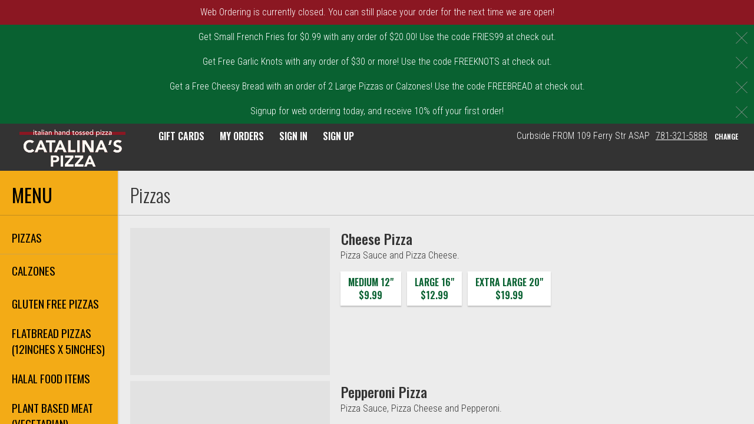

--- FILE ---
content_type: text/css;charset=ISO-8859-1
request_url: https://order.foodtecsolutions.com/ws/integrated/v1/customization/latte/themes/css
body_size: 994
content:
@import url('https://fonts.googleapis.com/css?family=Oswald:300,400,500,600|Roboto+Condensed:300,400,500,600|Share+Tech+Mono:400');.font-primary, body { font-family: Roboto Condensed, sans-serif !important; }.font-secondary { font-family: Oswald, sans-serif !important; }.font-tertiary { font-family: Share Tech Mono, monospace !important; }.primary-bg-color { background-color: rgb(255, 255, 255)!important; }.btn-choice:not(.active):hover { background-color: rgb(255, 255, 255)!important; }.primary-bg-border-color { border-color: rgb(255, 255, 255)!important; }.popover.top > .arrow { border-top-color: rgb(255, 255, 255)!important; }.popover.left > .arrow { border-left-color: rgb(255, 255, 255)!important; }.popover.right > .arrow { border-right-color: rgb(255, 255, 255)!important; }.popover.bottom > .arrow { border-bottom-color: rgb(255, 255, 255)!important; }.primary-border-color { border-color: rgb(255, 255, 255)!important; }.primary-text-color { color: rgb(51, 51, 51)!important; }.primary-text-border-color { border-color: rgb(51, 51, 51)!important; }.secondary-bg-color { background-color: rgb(51, 51, 51)!important; }.secondary-text-inverse-color { color: rgb(51, 51, 51)!important; }.secondary-text-color { color: rgb(255, 255, 255)!important; }.secondary-bg-inverse-color { background-color: rgb(255, 255, 255)!important; }.secondary-bg-inverse-color:before { background-color: rgb(255, 255, 255)!important; }.secondary-bg-inverse-color:after { background-color: rgb(255, 255, 255)!important; }.action-bg-color { background-color: rgb(139, 23, 34)!important; fill: rgb(139, 23, 34)!important }.action-text-color { color: rgb(139, 23, 34)!important; }.action-border-color { border-color: rgb(139, 23, 34)!important; }.action-inverse-bg-color { background-color: rgb(255, 255, 255)!important; fill: rgb(255, 255, 255)!important }.action-inverse-text-color { color: rgb(255, 255, 255)!important; }.action-inverse-border-color { border-color: rgb(255, 255, 255)!important; }.selection-bg-color { background-color: rgb(9, 97, 49)!important; fill: rgb(9, 97, 49)!important }.selection-text-color { color: rgb(9, 97, 49)!important; }.selection-border-color { border-color: rgb(9, 97, 49)!important; }.btn:hover .tab-icon.filled {background-color: rgb(9, 97, 49)!important; }.btn:active .tab-icon.filled {background-color: rgb(9, 97, 49)!important; }.btn.active .tab-icon.filled {background-color: rgb(9, 97, 49)!important; }.selection-inverse-bg-color { background-color: rgb(255, 255, 255)!important; fill: rgb(255, 255, 255)!important }.selection-inverse-text-color { color: rgb(255, 255, 255)!important; }.selection-inverse-border-color { border-color: rgb(255, 255, 255)!important; }.secondary-bg { background-color: rgb(153, 108, 0)!important; }.secondary-text { color: rgb(255, 255, 255)!important; }.intro-highlight-bg-color { background-color: rgb(9, 97, 49)!important; }.intro-highlight-text-color { color: rgb(9, 97, 49)!important; }.intro-highlight-inverse-bg-color { background-color: rgb(255, 255, 255)!important; }.intro-highlight-inverse-text-color { color: rgb(255, 255, 255)!important; }.leftMenuBg,.rightMenuBg,.tabs-menu,.overlay-menu,.order-tree-slider-wrapper,.sticky-group-name { background-color: rgb(255, 255, 255)!important; }.main-footer { background-color: rgb(255, 255, 255)!important; }.home-info-bg-fix { opacity: 0.5 !important; }.modal-header.error-bg-color {
  color: #fff !important;
}

.panels-wrapper .left-panel {
background: #F3AB16 !important; 
  flex: 0 0 300px !important;
  position: relative;
  padding-left: 100px;
left: -100px;
margin-right: -100px;
}
.mobile-tabs {
background: #F3AB16 !important; 
}
.leftMenuBg {
    background: #ececec !important;
}

.panel-header, .btn-menu .tab-name {
color: black !important;
    text-transform: uppercase;
  font-weight:bolder;
}

.alert-form.alert-danger, .alert.alert-danger { background-color: rgb(139, 23, 34) !important; }.error-bg-color { background-color: rgb(139, 23, 34)!important; }.alert-form.alert-danger, .alert.alert-danger { color: rgb(255, 255, 255) !important; }.notifications { background-color: rgb(139, 23, 34) !important; }.notifications { color: rgb(255, 255, 255) !important; }.text-danger { color: rgb(139, 23, 34) !important; }.special-indicator { color: rgb(139, 23, 34) !important; }

--- FILE ---
content_type: application/javascript
request_url: https://order.foodtecsolutions.com/ordering/923.0a682909b7405bed.js
body_size: 4381
content:
"use strict";(self.webpackChunklatte=self.webpackChunklatte||[]).push([[923],{63923:(ye,u,n)=>{n.r(u),n.d(u,{MobileOrderMenuComponent:()=>ae});var a=n(85921),g=n(59151),O=n(80522),f=n(83910),v=n(79128),M=n(92218),y=n(76882),I=n(64139),C=n(96595),m=n(70655),E=n(54e3),e=n(3184),c=n(90061),b=n(45857),P=n(37473),T=n(83873),x=n(69476),D=n(8767),S=n(15852),R=n(73598),L=n(52357),U=n(46975),_=n(36362),W=n(47874),B=n(91318),h=n(87514),A=n(81951),w=n(82293),K=n(36166),$=n(18756),j=n(19894),G=n(61162),H=n(31843),z=n(60463),F=n(54697),N=n(29738),V=n(76134);const Q=["orderTree"];function Z(o,d){if(1&o&&e.\u0275\u0275element(0,"fts-grouporder-info",20),2&o){const r=e.\u0275\u0275nextContext();e.\u0275\u0275property("groupOrder",r.groupOrder)("isOverlay",!0)("noMargins",!0)}}function J(o,d){if(1&o){const r=e.\u0275\u0275getCurrentView();e.\u0275\u0275elementStart(0,"div",24)(1,"fts-clear-order-button",25),e.\u0275\u0275listener("animationDone",function(){return e.\u0275\u0275restoreView(r),e.\u0275\u0275nextContext(2).calculateOrderInfoShadow()}),e.\u0275\u0275elementEnd()()}if(2&o){const r=e.\u0275\u0275nextContext(2);e.\u0275\u0275advance(1),e.\u0275\u0275property("order",r.order)}}function X(o,d){if(1&o){const r=e.\u0275\u0275getCurrentView();e.\u0275\u0275elementStart(0,"div"),e.\u0275\u0275listener("@expanded.done",function(){return e.\u0275\u0275restoreView(r),e.\u0275\u0275nextContext().expandedAnimationDone()}),e.\u0275\u0275elementStart(1,"fts-order-tree",21),e.\u0275\u0275listener("itemGroupCreationModeChange",function(s){return e.\u0275\u0275restoreView(r),e.\u0275\u0275nextContext().isInItemGroupCreationMode=s}),e.\u0275\u0275elementEnd(),e.\u0275\u0275element(2,"fts-empty-order",22),e.\u0275\u0275template(3,J,2,1,"div",23),e.\u0275\u0275elementEnd()}if(2&o){const r=e.\u0275\u0275nextContext();e.\u0275\u0275property("@expanded",r.expandedOrderInfo),e.\u0275\u0275advance(1),e.\u0275\u0275property("order",r.order)("editable",!r.groupOrder||r.groupOrder.allowEditOrder)("isInHeader",!0),e.\u0275\u0275advance(1),e.\u0275\u0275property("order",r.order),e.\u0275\u0275advance(1),e.\u0275\u0275property("ngIf",r.orderHasItems)}}function Y(o,d){if(1&o&&e.\u0275\u0275element(0,"fts-grouporder-info",20),2&o){const r=e.\u0275\u0275nextContext();e.\u0275\u0275property("groupOrder",r.groupOrder)("isOverlay",!0)("noMargins",!0)}}function k(o,d){if(1&o&&(e.\u0275\u0275elementStart(0,"div",26),e.\u0275\u0275element(1,"fts-order-tree-pricing",27),e.\u0275\u0275elementEnd()),2&o){const r=e.\u0275\u0275nextContext();e.\u0275\u0275advance(1),e.\u0275\u0275property("order",r.order)("compactOrderCharges",r.storeConfig.compactOrderCharges)("showOnlySubtotal",r.storeConfig.showSubTotalOnly)("isInMenuOrderTree",!0)("isInOrderTree",!0)}}function q(o,d){if(1&o&&e.\u0275\u0275element(0,"fts-order-warning",30),2&o){const r=d.$implicit,t=e.\u0275\u0275nextContext(2);e.\u0275\u0275property("warning",r)("order",t.order)}}function ee(o,d){if(1&o&&(e.\u0275\u0275elementStart(0,"div",28),e.\u0275\u0275template(1,q,1,2,"fts-order-warning",29),e.\u0275\u0275elementEnd()),2&o){const r=e.\u0275\u0275nextContext();e.\u0275\u0275advance(1),e.\u0275\u0275property("ngForOf",r.orderWarnings)}}function re(o,d){if(1&o&&e.\u0275\u0275element(0,"fts-coupon-input",31),2&o){const r=e.\u0275\u0275nextContext();e.\u0275\u0275property("coupons",r.coupons)}}function te(o,d){if(1&o&&e.\u0275\u0275element(0,"fts-loyalty-indicator",32),2&o){const r=e.\u0275\u0275nextContext();e.\u0275\u0275property("order",r.order)("loyaltyPlan",r.loyaltyPlan)("membership",r.loyaltyMembership)}}function oe(o,d){if(1&o&&e.\u0275\u0275element(0,"fts-grouporder-state-buttons",33),2&o){const r=e.\u0275\u0275nextContext();e.\u0275\u0275property("groupOrder",r.groupOrder)("order",r.order)}}function ne(o,d){if(1&o&&e.\u0275\u0275element(0,"fts-checkout-button",34),2&o){const r=e.\u0275\u0275nextContext();e.\u0275\u0275property("account",r.account)("order",r.order)("isInItemGroupCreationMode",r.isInItemGroupCreationMode)("groupOrder",r.groupOrder)("buttonId","checkout")}}function ie(o,d){if(1&o&&e.\u0275\u0275element(0,"fts-start-over-button",35),2&o){const r=e.\u0275\u0275nextContext();e.\u0275\u0275property("orderType",r.orderTypeName)}}const de=function(o){return{empty:o}},se=function(o){return{"top-shadow":o}};let ae=(()=>{class o{constructor(r,t,s,l,p,pe,ce,_e,le,ue,me,he,ge,Oe,fe,ve){this.accountCouponsService=r,this.activatedRoute=t,this.modalService=s,this.configService=l,this.groupOrderService=p,this.groupOrderOrchestrationService=pe,this.orderService=ce,this.initParamsStorageService=_e,this.couponService=le,this.focusService=ue,this.accountLoyaltyService=me,this.accountService=he,this.orderUtils=ge,this.uiOrchestrationService=Oe,this.themeService=fe,this.scrollService=ve,this.showCheckoutButton=!0,this.showGroupOrderInfo=!1,this.destroy$=new M.xQ,this.infoHeight=0,this.orderWarnings=[],this.showShadow=!1,this.orderHasItems=!1,this.isLoggedUserReady=!1,this.isCartEmpty=!1,this.expandedOrderInfo=!0,this.faChevronDown=m.ptq,this.faChevronUp=m.mTx,this.configService.loyaltyPlan$.pipe((0,a.R)(this.destroy$)).subscribe(i=>{this.loyaltyPlan=i,this.calculateOrderInfoShadow()}),this.accountService.account$.pipe((0,a.R)(this.destroy$)).subscribe(i=>{this.account=i,this.calculateOrderInfoShadow()}),this.orderService.order$.pipe((0,a.R)(this.destroy$)).subscribe(i=>{this.order=i,this.orderWarnings=this.orderService.getWarnings(this.order),this.checkIfOrderHasItems(),this.calculateOrderInfoShadow()}),this.orderUtils.isSelfOrder$.pipe((0,a.R)(this.destroy$)).subscribe(i=>this.isSelfOrder=i),this.groupOrderService.groupOrder$.pipe((0,a.R)(this.destroy$)).subscribe(i=>this.updateGroupOrder(i)),this.activatedRoute.data.pipe((0,g.h)(i=>!!i.grouporderInvitationModalContext),(0,O.zg)(i=>this.openGroupOrderInvitation(i.grouporderInvitationModalContext)),(0,a.R)(this.destroy$)).subscribe(()=>{}),this.accountCouponsService.coupons$.pipe((0,a.R)(this.destroy$)).subscribe(i=>this.coupons=i.filter(Me=>!this.couponService.isNonApplicable(Me))),this.uiOrchestrationService.orderTreeAnimationEnd$.pipe((0,a.R)(this.destroy$)).subscribe(()=>{this.calculateOrderInfoShadow(),this.focusService.applyFocus("treeMenuWrapper")},y.Z),this.themeService.theme.pipe((0,a.R)(this.destroy$)).subscribe(i=>this.theme=i)}ngOnInit(){var r;const t=document.querySelector("#store-logo"),s=!this.embedded&&t?t.clientHeight:0;(window.pageYOffset||document.documentElement.scrollTop||document.body.scrollTop||0)<s&&((document.scrollingElement||document.documentElement).scrollTop=s),this.configService.storeConfig$.pipe((0,f.q)(1)).subscribe(p=>{this.storeConfig=p}),this.isSelfOrder&&this.configService.findOrderTypeConfig(this.order.orderType).subscribe(p=>this.orderTypeName=!!p&&p.displayNameOrName),this.accountLoyaltyService.getLoyaltyMembership().pipe((0,v.d)(1),(0,a.R)(this.destroy$)).subscribe(p=>{this.loyaltyMembership=p,this.calculateOrderInfoShadow()}),(null===(r=this.theme)||void 0===r?void 0:r.compactHeader)||this.scrollService.throttledScrollAndResize$.pipe((0,a.R)(this.destroy$)).subscribe(()=>this.calculateOrderInfoShadow())}ngAfterViewInit(){this.orderTreeRef&&(this.orderTreeRef.nativeElement.scrollTop=0)}ngOnDestroy(){this.destroy$.next(),this.destroy$.complete(),this.uiOrchestrationService.setOrderTreeIsOpen(!1)}updateGroupOrder(r){if(this.groupOrder=!!r&&r.copy(),this.showGroupOrderInfo=this.groupOrder&&this.groupOrder.isActive&&!this.groupOrder.merged,(!this.groupOrder||!this.groupOrder.isActive)&&(this.showCheckoutButton=!0),this.groupOrder&&this.groupOrder.isActive){const t=this.groupOrder.me;this.showCheckoutButton=this.groupOrder.asLeader&&(this.groupOrder.merged||!!t&&t.ready),this.loggedUserOrder=null==t?void 0:t.order,this.isLoggedUserReady=(null==t?void 0:t.ready)&&!this.groupOrder.merged}this.checkIfOrderHasItems()}calculateOrderInfoShadow(){setTimeout(()=>this.showShadow=this.orderTreeRef.nativeElement.scrollHeight>this.orderTreeRef.nativeElement.clientHeight)}get embedded(){return this.initParamsStorageService.initParams.embedded}openGroupOrderInvitation(r){return!this.account.verifiedEmail||this.account.flagBouncedEmail?(this.groupOrderOrchestrationService.notifyEmailNotVerified(this.account.email),(0,I.of)(null)):this.modalService.openModal(C.u,r.getConfig())}checkIfOrderHasItems(){var r,t;this.orderHasItems=(0!==(null===(r=this.order)||void 0===r?void 0:r.itemsCount)||!!(null===(t=this.order)||void 0===t?void 0:t.pendingSpecial))&&(!this.groupOrder||this.groupOrder.allowEditOrder),this.checkIfCartEmpty()}checkIfCartEmpty(){this.isCartEmpty=!this.orderHasItems&&!this.groupOrder||this.groupOrder&&(!this.isLoggedUserReady&&!this.orderHasItems||this.isLoggedUserReady&&0===this.loggedUserOrder.itemsCount)}toggleGroupOrderInfo(){this.expandedOrderInfo=!this.expandedOrderInfo}expandedAnimationDone(){this.uiOrchestrationService.setOrderTreeAnimationEnd()}}return o.\u0275fac=function(r){return new(r||o)(e.\u0275\u0275directiveInject(c.$Oe),e.\u0275\u0275directiveInject(b.gz),e.\u0275\u0275directiveInject(P.Z),e.\u0275\u0275directiveInject(c.E4y),e.\u0275\u0275directiveInject(c.ul0),e.\u0275\u0275directiveInject(T.J),e.\u0275\u0275directiveInject(c.pxI),e.\u0275\u0275directiveInject(x.n),e.\u0275\u0275directiveInject(c.jbh),e.\u0275\u0275directiveInject(D.i),e.\u0275\u0275directiveInject(c.F$I),e.\u0275\u0275directiveInject(c.BRM),e.\u0275\u0275directiveInject(S.z),e.\u0275\u0275directiveInject(R.g),e.\u0275\u0275directiveInject(L.f),e.\u0275\u0275directiveInject(U.h))},o.\u0275cmp=e.\u0275\u0275defineComponent({type:o,selectors:[["fts-mobile-order-menu"]],viewQuery:function(r,t){if(1&r&&e.\u0275\u0275viewQuery(Q,5),2&r){let s;e.\u0275\u0275queryRefresh(s=e.\u0275\u0275loadQuery())&&(t.orderTreeRef=s.first)}},decls:26,vars:30,consts:[["id","treeMenuWrapper",1,"tree-menu-wrapper"],["id","expandables-wrapper-container",1,"expandables-wrapper"],["class"," group-order-info",3,"groupOrder","isOverlay","noMargins",4,"ngIf"],[1,"title-button-container"],[1,"btn","btn-undecorated","my-order-button",3,"click"],["size","sm",3,"fixedWidth","icon"],["translate","",1,"fw-300"],[1,"order-wrapper"],["orderTree",""],[1,"order-tree",3,"ngClass"],[4,"ngIf"],["class","padded-left padded-right margin-top-10",4,"ngIf"],[1,"primary-bg-color","padded-left","padded-right","info",3,"ngClass"],["class","order-warnings",4,"ngIf"],["class","coupon-input show margin-bottom-20",3,"coupons",4,"ngIf"],[3,"order","loyaltyPlan","membership",4,"ngIf"],[1,"btn-block","make-grouporder-btn",3,"label","buttonStyle","isInOrderTree","isRemovable"],[3,"groupOrder","order",4,"ngIf"],[3,"account","order","isInItemGroupCreationMode","groupOrder","buttonId",4,"ngIf"],[3,"orderType",4,"ngIf"],[1,"group-order-info",3,"groupOrder","isOverlay","noMargins"],[3,"order","editable","isInHeader","itemGroupCreationModeChange"],[3,"order"],["class","padded-left padded-right text-right margin-top-10 margin-bottom-10",4,"ngIf"],[1,"padded-left","padded-right","text-right","margin-top-10","margin-bottom-10"],[3,"order","animationDone"],[1,"padded-left","padded-right","margin-top-10"],[1,"order-price","padded-left","padded-right","overlay",3,"order","compactOrderCharges","showOnlySubtotal","isInMenuOrderTree","isInOrderTree"],[1,"order-warnings"],[3,"warning","order",4,"ngFor","ngForOf"],[3,"warning","order"],[1,"coupon-input","show","margin-bottom-20",3,"coupons"],[3,"order","loyaltyPlan","membership"],[3,"groupOrder","order"],[3,"account","order","isInItemGroupCreationMode","groupOrder","buttonId"],[3,"orderType"]],template:function(r,t){1&r&&(e.\u0275\u0275elementStart(0,"div",0)(1,"div",1),e.\u0275\u0275template(2,Z,1,3,"fts-grouporder-info",2),e.\u0275\u0275elementStart(3,"div",3)(4,"button",4),e.\u0275\u0275listener("click",function(){return t.toggleGroupOrderInfo()}),e.\u0275\u0275element(5,"fa-icon",5),e.\u0275\u0275elementStart(6,"div",6),e.\u0275\u0275text(7),e.\u0275\u0275pipe(8,"translate"),e.\u0275\u0275elementEnd()()(),e.\u0275\u0275elementStart(9,"div",7,8)(11,"div",9),e.\u0275\u0275template(12,X,4,6,"div",10),e.\u0275\u0275elementEnd()(),e.\u0275\u0275template(13,Y,1,3,"fts-grouporder-info",2),e.\u0275\u0275template(14,k,2,5,"div",11),e.\u0275\u0275elementEnd(),e.\u0275\u0275elementStart(15,"div")(16,"div",12),e.\u0275\u0275template(17,ee,2,1,"div",13),e.\u0275\u0275template(18,re,1,1,"fts-coupon-input",14),e.\u0275\u0275pipe(19,"async"),e.\u0275\u0275template(20,te,1,3,"fts-loyalty-indicator",15),e.\u0275\u0275element(21,"fts-grouporder-button",16),e.\u0275\u0275pipe(22,"translate"),e.\u0275\u0275template(23,oe,1,2,"fts-grouporder-state-buttons",17),e.\u0275\u0275template(24,ne,1,5,"fts-checkout-button",18),e.\u0275\u0275template(25,ie,1,1,"fts-start-over-button",19),e.\u0275\u0275elementEnd()()()),2&r&&(e.\u0275\u0275advance(2),e.\u0275\u0275property("ngIf",t.showGroupOrderInfo&&t.groupOrder.isLeader),e.\u0275\u0275advance(2),e.\u0275\u0275attribute("aria-expanded",t.expandedOrderInfo),e.\u0275\u0275advance(1),e.\u0275\u0275property("fixedWidth",!0)("icon",t.expandedOrderInfo?t.faChevronUp:t.faChevronDown),e.\u0275\u0275advance(2),e.\u0275\u0275textInterpolate(e.\u0275\u0275pipeBind1(8,20,"component.header.mobile_order_menu.my_order")),e.\u0275\u0275advance(4),e.\u0275\u0275property("ngClass",e.\u0275\u0275pureFunction1(26,de,t.isCartEmpty)),e.\u0275\u0275advance(1),e.\u0275\u0275property("ngIf",t.expandedOrderInfo),e.\u0275\u0275advance(1),e.\u0275\u0275property("ngIf",t.showGroupOrderInfo&&!t.groupOrder.isLeader),e.\u0275\u0275advance(1),e.\u0275\u0275property("ngIf",!!t.order&&!t.order.dummy&&t.order.isInitialized&&t.order.price>0),e.\u0275\u0275advance(2),e.\u0275\u0275property("ngClass",e.\u0275\u0275pureFunction1(28,se,t.showShadow)),e.\u0275\u0275advance(1),e.\u0275\u0275property("ngIf",null==t.orderWarnings?null:t.orderWarnings.length),e.\u0275\u0275advance(1),e.\u0275\u0275property("ngIf",e.\u0275\u0275pipeBind1(19,22,t.configService.storeConfig$).allowWebCouponCodesUpFront),e.\u0275\u0275advance(2),e.\u0275\u0275property("ngIf",t.loyaltyPlan&&t.account&&t.account.isLoyalty&&t.loyaltyMembership&&!(null!=t.groupOrder&&t.groupOrder.isInvitedMember)),e.\u0275\u0275advance(1),e.\u0275\u0275property("label",e.\u0275\u0275pipeBind1(22,24,"component.header.mobile_order_menu.make_it_go"))("buttonStyle","BUTTON")("isInOrderTree",!0)("isRemovable",!0),e.\u0275\u0275advance(2),e.\u0275\u0275property("ngIf",!!t.groupOrder&&!!t.order&&!t.order.dummy&&t.order.isInitialized),e.\u0275\u0275advance(1),e.\u0275\u0275property("ngIf",t.showCheckoutButton),e.\u0275\u0275advance(1),e.\u0275\u0275property("ngIf",t.isSelfOrder))},directives:[_.O5,W.l,B.BN,h.Pi,_.mk,A.l,w.b,K.y,$.W,_.sg,j.m,G._,H.$,z.S,F.d,N.o,V.f],pipes:[h.X$,_.Ov],styles:["[_nghost-%COMP%]{height:100%}.title-button-container[_ngcontent-%COMP%]{padding:.6rem}.title-button-container[_ngcontent-%COMP%]   .my-order-button[_ngcontent-%COMP%]{width:100%;display:flex;flex-direction:row;justify-content:start;font-size:2rem;border-bottom:1px solid rgba(128,128,128,.15);gap:15px}.tree-menu-wrapper[_ngcontent-%COMP%]{height:100%;display:flex;flex-direction:column;overflow-y:auto}.expandables-wrapper[_ngcontent-%COMP%]{flex:1 1 auto;overflow-y:auto}.order-wrapper[_ngcontent-%COMP%]{flex:1 1 auto}.order-tree[_ngcontent-%COMP%]{padding-top:1rem;padding-bottom:1rem}.order-tree.empty[_ngcontent-%COMP%]{height:100%;display:flex;flex-direction:column;justify-content:center}.order-price[_ngcontent-%COMP%]{display:block}.info[_ngcontent-%COMP%]{flex:0 0;padding-top:1rem;padding-bottom:1rem;border-top:1px solid rgba(128,128,128,.15)}.top-shadow[_ngcontent-%COMP%]{box-shadow:0 -4px 10px 3px #8080804d}.coupon-input[_ngcontent-%COMP%]{display:block}.btn-checkout[_ngcontent-%COMP%]{font-size:1.1rem;border-color:#80808080}.make-grouporder-btn[_ngcontent-%COMP%]{margin-bottom:5px;font-size:.9rem}.group-order-info[_ngcontent-%COMP%]{display:block}"],data:{animation:[E.FK.expanded]}}),o})()}}]);
//# sourceMappingURL=923.0a682909b7405bed.js.map

--- FILE ---
content_type: application/javascript
request_url: https://order.foodtecsolutions.com/ordering/732.9469de5f71cb76f8.js
body_size: 12306
content:
"use strict";(self.webpackChunklatte=self.webpackChunklatte||[]).push([[732],{76134:(V,D,i)=>{i.d(D,{f:()=>b});var r=i(64139),t=i(76882),h=i(88759),O=i(80522),w=i(83910),T=i(44661),M=i(80817),u=i(3184),A=i(90061),P=i(69476),R=i(4662),e=i(37473),a=i(87514),p=i(47981),S=i(90312);const g=function(_){return{orderType:_}};let b=(()=>{class _{constructor(C,y,U,k,K){this.orderService=C,this.paramsService=y,this.reloaderService=U,this.modalService=k,this.translateService=K}onClearSelfSourceOrder(){const C=new M.m;C.title=this.translateService.instant("route.menu.start_over.confirmation_modal.title"),C.mainContent=this.translateService.instant("route.menu.start_over.confirmation_modal.content"),C.submitBtnTitle=this.translateService.instant("route.menu.start_over.confirmation_modal.confirm_btn"),C.dismissBtnTitle=this.translateService.instant("route.menu.start_over.confirmation_modal.dismiss_btn"),C.submitObservable=(0,r.of)(!0),this.loadingSub=this.modalService.openConfirmationModal(C).pipe((0,h.b)(()=>this.reloaderService.setReloadingStatus(!0)),(0,O.zg)(y=>y?this.orderService.order$.pipe((0,w.q)(1)):(0,r.of)(null)),(0,O.zg)(y=>y?this.orderService.clearOrder(y).pipe((0,h.b)(()=>this.paramsService.resetParams(!0)),(0,O.zg)(()=>this.orderService.deleteOrder()),(0,T.x)(()=>this.reloaderService.reload("/"))):(0,r.of)(!1)),(0,h.b)(y=>!y&&this.reloaderService.setReloadingStatus(!1)),(0,w.q)(1)).subscribe(t.Z,t.Z)}}return _.\u0275fac=function(C){return new(C||_)(u.\u0275\u0275directiveInject(A.pxI),u.\u0275\u0275directiveInject(P.n),u.\u0275\u0275directiveInject(R.D),u.\u0275\u0275directiveInject(e.Z),u.\u0275\u0275directiveInject(a.sK))},_.\u0275cmp=u.\u0275\u0275defineComponent({type:_,selectors:[["fts-start-over-button"]],inputs:{orderType:"orderType"},decls:4,vars:4,consts:[["translate","",1,"alert","alert-warning","margin-bottom-10","my-3","mx-2","text-center","alert-box-shadow",3,"translateParams"],["ftsAsyncButton","","ftsAuditableButton","","auditName","START OVER","translate","",1,"btn","btn-danger","primary-bg-color","btn-block","text-uppercase","font-secondary",3,"subscription","click"]],template:function(C,y){1&C&&(u.\u0275\u0275elementStart(0,"div",0),u.\u0275\u0275text(1,"route.menu.start_over.warning_text"),u.\u0275\u0275elementEnd(),u.\u0275\u0275elementStart(2,"button",1),u.\u0275\u0275listener("click",function(){return y.onClearSelfSourceOrder()}),u.\u0275\u0275text(3,"route.menu.start_over.btn_title\n"),u.\u0275\u0275elementEnd()),2&C&&(u.\u0275\u0275property("translateParams",u.\u0275\u0275pureFunction1(2,g,y.orderType)),u.\u0275\u0275advance(2),u.\u0275\u0275property("subscription",y.loadingSub))},directives:[a.Pi,p.C,S.k],styles:[".btn-danger[_ngcontent-%COMP%]{color:#b12722}.alert-box-shadow[_ngcontent-%COMP%]{box-shadow:#0000003d 2px 3px 8px}"]}),_})()},36166:(V,D,i)=>{i.d(D,{y:()=>a});var r=i(3184),t=i(61250),h=i(54e3),O=i(37289),w=i(54857),T=i(88759),M=i(90061),u=i(87514),A=i(3430),P=i(91318),R=i(36362);function e(p,S){if(1&p){const g=r.\u0275\u0275getCurrentView();r.\u0275\u0275elementStart(0,"div",3),r.\u0275\u0275listener("@expanded.done",function(){return r.\u0275\u0275restoreView(g),r.\u0275\u0275nextContext().animationIsComplete()}),r.\u0275\u0275elementStart(1,"div",4),r.\u0275\u0275text(2),r.\u0275\u0275pipe(3,"translate"),r.\u0275\u0275elementEnd(),r.\u0275\u0275elementStart(4,"div",5)(5,"button",6),r.\u0275\u0275listener("click",function(){return r.\u0275\u0275restoreView(g),r.\u0275\u0275nextContext().handleConfirmantionBtnClicked()}),r.\u0275\u0275text(6),r.\u0275\u0275pipe(7,"translate"),r.\u0275\u0275elementEnd(),r.\u0275\u0275elementStart(8,"button",7),r.\u0275\u0275listener("click",function(){return r.\u0275\u0275restoreView(g),r.\u0275\u0275nextContext().handleDismissBtnClicked()}),r.\u0275\u0275text(9),r.\u0275\u0275pipe(10,"translate"),r.\u0275\u0275elementEnd()()()}2&p&&(r.\u0275\u0275property("@expanded",void 0),r.\u0275\u0275advance(2),r.\u0275\u0275textInterpolate(r.\u0275\u0275pipeBind1(3,4,"component.menu_order_tree.clear_order_modal_title")),r.\u0275\u0275advance(4),r.\u0275\u0275textInterpolate1(" ",r.\u0275\u0275pipeBind1(7,6,"component.menu_order_tree.clear_order_modal_submit")," "),r.\u0275\u0275advance(3),r.\u0275\u0275textInterpolate1(" ",r.\u0275\u0275pipeBind1(10,8,"component.menu_order_tree.clear_order_modal_dismiss")," "))}let a=(()=>{class p{constructor(g,b,_,W,C){this.auditService=g,this.translateService=b,this.orderService=_,this.gtmService=W,this.accountCouponsService=C,this.animationDone=new r.EventEmitter,this.faTimes=t.NBC,this.showConfirmationQuestion=!1}clearOrder(){this.showConfirmationQuestion=!this.showConfirmationQuestion}animationIsComplete(){if(this.showConfirmationQuestion){const g=document.getElementById("expandables-wrapper-container");g&&g.scroll({top:g.scrollHeight,behavior:"smooth"})}this.animationDone.emit()}handleConfirmantionBtnClicked(){this.orderService.clearOrder(this.order).pipe((0,T.b)(()=>this.accountCouponsService.reloadCoupons())).subscribe(()=>this.gtmService.pushRemoveFromCartEvent({order:this.order,triggeringArea:O.N.ORDER_TREE,triggeringPoint:w.p.CLEAR_ORDER_BUTTON}),g=>this.auditService.createAudit(()=>({message:this.translateService.instant("component.menu_order_tree.clear_order_failed"),details:g})))}handleDismissBtnClicked(){this.showConfirmationQuestion=!1}}return p.\u0275fac=function(g){return new(g||p)(r.\u0275\u0275directiveInject(M.Cqt),r.\u0275\u0275directiveInject(u.sK),r.\u0275\u0275directiveInject(M.pxI),r.\u0275\u0275directiveInject(A.J),r.\u0275\u0275directiveInject(M.$Oe))},p.\u0275cmp=r.\u0275\u0275defineComponent({type:p,selectors:[["fts-clear-order-button"]],inputs:{order:"order"},outputs:{animationDone:"animationDone"},decls:5,vars:6,consts:[[1,"btn","btn-undecorated","btn-link","no-padding","text-danger","clear-btn","btn-sm",3,"click"],[3,"icon","size"],["class","confimation-box overlay margin-top-10",4,"ngIf"],[1,"confimation-box","overlay","margin-top-10"],[1,"primary-text-color","text-left"],[1,"buttons-wrapper","margin-top-5"],[1,"btn","btn-sm","button-flex","secondary-bg-color","secondary-text-color","font-secondary","action-btn","margin-right-10",3,"click"],[1,"btn","btn-sm","button-flex","primary-bg-color","primary-text-color","font-secondary","dismiss-btn",3,"click"]],template:function(g,b){1&g&&(r.\u0275\u0275elementStart(0,"button",0),r.\u0275\u0275listener("click",function(){return b.clearOrder()}),r.\u0275\u0275element(1,"fa-icon",1),r.\u0275\u0275text(2),r.\u0275\u0275pipe(3,"translate"),r.\u0275\u0275elementEnd(),r.\u0275\u0275template(4,e,11,10,"div",2)),2&g&&(r.\u0275\u0275advance(1),r.\u0275\u0275property("icon",b.faTimes)("size","sm"),r.\u0275\u0275advance(1),r.\u0275\u0275textInterpolate1(" ",r.\u0275\u0275pipeBind1(3,4,"component.menu_order_tree.clear_order_btn"),"\n"),r.\u0275\u0275advance(2),r.\u0275\u0275property("ngIf",b.showConfirmationQuestion))},directives:[P.BN,R.O5],pipes:[u.X$],styles:[".clear-btn[_ngcontent-%COMP%]{text-align:right}.confimation-box[_ngcontent-%COMP%]{padding:16px 28px}.buttons-wrapper[_ngcontent-%COMP%]{display:flex}.button-flex[_ngcontent-%COMP%]{flex:1}"],data:{animation:[h.FK.expanded]}}),p})()},47874:(V,D,i)=>{i.d(D,{l:()=>ge});var r=i(90061),t=i(54e3),h=i(70655),O=i(67538),w=i(96595),T=i(86942),M=i(80522),u=i(26424),A=i(76882),P=i(26966),R=i(80817),e=i(3184),a=i(73598),p=i(37473),S=i(83873),g=i(87514),b=i(45857),_=i(36362),W=i(91318),C=i(85921),y=i(92218),U=i(52357),k=i(81951),K=i(18756),d=i(92584),f=i(8481),l=i(46659);function E(o,m){1&o&&(e.\u0275\u0275text(0),e.\u0275\u0275pipe(1,"translate")),2&o&&e.\u0275\u0275textInterpolate(e.\u0275\u0275pipeBind1(1,1,"component.group_order_info.has"))}function v(o,m){1&o&&(e.\u0275\u0275text(0),e.\u0275\u0275pipe(1,"translate")),2&o&&e.\u0275\u0275textInterpolate(e.\u0275\u0275pipeBind1(1,1,"component.group_order_info.have"))}function G(o,m){1&o&&(e.\u0275\u0275elementContainerStart(0),e.\u0275\u0275text(1,"\u2022"),e.\u0275\u0275elementContainerEnd())}function c(o,m){if(1&o&&(e.\u0275\u0275elementStart(0,"span",10),e.\u0275\u0275text(1),e.\u0275\u0275template(2,E,2,3,"ng-template",11),e.\u0275\u0275template(3,v,2,3,"ng-template",12),e.\u0275\u0275text(4),e.\u0275\u0275pipe(5,"translate"),e.\u0275\u0275template(6,G,2,0,"ng-container",13),e.\u0275\u0275elementEnd()),2&o){const n=e.\u0275\u0275nextContext();e.\u0275\u0275property("ngPlural",n.readyMembers),e.\u0275\u0275advance(1),e.\u0275\u0275textInterpolate1(" ",n.readyMembers," "),e.\u0275\u0275advance(3),e.\u0275\u0275textInterpolate1(" ",e.\u0275\u0275pipeBind1(5,4,"component.group_order_info.ordered")," "),e.\u0275\u0275advance(2),e.\u0275\u0275property("ngIf",!!n.notOrdered)}}function I(o,m){1&o&&(e.\u0275\u0275text(0),e.\u0275\u0275pipe(1,"translate")),2&o&&e.\u0275\u0275textInterpolate(e.\u0275\u0275pipeBind1(1,1,"component.group_order_info.has"))}function B(o,m){1&o&&(e.\u0275\u0275text(0),e.\u0275\u0275pipe(1,"translate")),2&o&&e.\u0275\u0275textInterpolate(e.\u0275\u0275pipeBind1(1,1,"component.group_order_info.have"))}function F(o,m){1&o&&(e.\u0275\u0275elementContainerStart(0),e.\u0275\u0275text(1,"\u2022"),e.\u0275\u0275elementContainerEnd())}function N(o,m){if(1&o&&(e.\u0275\u0275elementStart(0,"span",14),e.\u0275\u0275text(1),e.\u0275\u0275template(2,I,2,3,"ng-template",11),e.\u0275\u0275template(3,B,2,3,"ng-template",12),e.\u0275\u0275text(4),e.\u0275\u0275pipe(5,"translate"),e.\u0275\u0275template(6,F,2,0,"ng-container",13),e.\u0275\u0275elementEnd()),2&o){const n=e.\u0275\u0275nextContext();e.\u0275\u0275property("ngPlural",n.notOrdered),e.\u0275\u0275advance(1),e.\u0275\u0275textInterpolate1(" ",n.notOrdered," "),e.\u0275\u0275advance(3),e.\u0275\u0275textInterpolate1(" ",e.\u0275\u0275pipeBind1(5,4,"component.group_order_info.notOrdered")," "),e.\u0275\u0275advance(2),e.\u0275\u0275property("ngIf",n.declinedMembers>0)}}function z(o,m){1&o&&(e.\u0275\u0275text(0),e.\u0275\u0275pipe(1,"translate")),2&o&&e.\u0275\u0275textInterpolate(e.\u0275\u0275pipeBind1(1,1,"component.group_order_info.has"))}function $(o,m){1&o&&(e.\u0275\u0275text(0),e.\u0275\u0275pipe(1,"translate")),2&o&&e.\u0275\u0275textInterpolate(e.\u0275\u0275pipeBind1(1,1,"component.group_order_info.have"))}function Z(o,m){if(1&o&&(e.\u0275\u0275elementStart(0,"span",15),e.\u0275\u0275text(1),e.\u0275\u0275template(2,z,2,3,"ng-template",11),e.\u0275\u0275template(3,$,2,3,"ng-template",12),e.\u0275\u0275text(4),e.\u0275\u0275pipe(5,"translate"),e.\u0275\u0275elementEnd()),2&o){const n=e.\u0275\u0275nextContext();e.\u0275\u0275property("ngPlural",n.declinedMembers),e.\u0275\u0275advance(1),e.\u0275\u0275textInterpolate1(" ",n.declinedMembers," "),e.\u0275\u0275advance(3),e.\u0275\u0275textInterpolate1(" ",e.\u0275\u0275pipeBind1(5,3,"component.group_order_info.declined")," ")}}function Q(o,m){if(1&o&&(e.\u0275\u0275elementStart(0,"button",29),e.\u0275\u0275pipe(1,"translate"),e.\u0275\u0275element(2,"fa-icon",30),e.\u0275\u0275elementEnd()),2&o){const n=e.\u0275\u0275nextContext().$implicit,s=e.\u0275\u0275nextContext();e.\u0275\u0275attribute("aria-label",e.\u0275\u0275pipeBind1(1,3,"component.group_order_info_content.expand_member_order")),e.\u0275\u0275advance(2),e.\u0275\u0275property("fixedWidth",!0)("icon",s.memberOrderTree[n.email]?s.faMinus:s.faPlus)}}function X(o,m){1&o&&(e.\u0275\u0275elementStart(0,"span",31),e.\u0275\u0275text(1),e.\u0275\u0275pipe(2,"translate"),e.\u0275\u0275elementEnd()),2&o&&(e.\u0275\u0275advance(1),e.\u0275\u0275textInterpolate(e.\u0275\u0275pipeBind1(2,1,"component.group_order_info_content.ready")))}function Y(o,m){1&o&&(e.\u0275\u0275elementStart(0,"span",32),e.\u0275\u0275text(1),e.\u0275\u0275pipe(2,"translate"),e.\u0275\u0275elementEnd()),2&o&&(e.\u0275\u0275advance(1),e.\u0275\u0275textInterpolate(e.\u0275\u0275pipeBind1(2,1,"component.group_order_info_content.joined")))}function J(o,m){1&o&&(e.\u0275\u0275elementStart(0,"span",33),e.\u0275\u0275text(1),e.\u0275\u0275pipe(2,"translate"),e.\u0275\u0275elementEnd()),2&o&&(e.\u0275\u0275advance(1),e.\u0275\u0275textInterpolate(e.\u0275\u0275pipeBind1(2,1,"component.group_order_info_content.declined")))}function H(o,m){if(1&o&&(e.\u0275\u0275elementStart(0,"div",37),e.\u0275\u0275element(1,"fts-order-tree-pricing",38),e.\u0275\u0275elementEnd()),2&o){const n=e.\u0275\u0275nextContext(2).$implicit;e.\u0275\u0275advance(1),e.\u0275\u0275property("showTotal",!1)("order",n.order)("noMargin",!0)}}function q(o,m){if(1&o&&(e.\u0275\u0275elementStart(0,"div",34),e.\u0275\u0275element(1,"fts-order-tree",35),e.\u0275\u0275template(2,H,2,3,"div",36),e.\u0275\u0275elementEnd()),2&o){const n=e.\u0275\u0275nextContext().$implicit,s=e.\u0275\u0275nextContext();e.\u0275\u0275property("@expanded",!!s.memberOrderTree[n.email]),e.\u0275\u0275advance(1),e.\u0275\u0275property("order",n.order)("editable",!1),e.\u0275\u0275advance(1),e.\u0275\u0275property("ngIf",null==n.order?null:n.order.price)}}const ee=function(o){return{expandable:o}};function te(o,m){if(1&o){const n=e.\u0275\u0275getCurrentView();e.\u0275\u0275elementStart(0,"div",16)(1,"div",17),e.\u0275\u0275listener("click",function(){const L=e.\u0275\u0275restoreView(n).$implicit;return e.\u0275\u0275nextContext().handleMemberClicked(L)}),e.\u0275\u0275elementStart(2,"div",18)(3,"div",19),e.\u0275\u0275template(4,Q,3,5,"button",20),e.\u0275\u0275elementEnd(),e.\u0275\u0275elementStart(5,"div",21),e.\u0275\u0275text(6),e.\u0275\u0275elementEnd()(),e.\u0275\u0275elementStart(7,"div",18)(8,"div",22),e.\u0275\u0275template(9,X,3,3,"span",23),e.\u0275\u0275template(10,Y,3,3,"span",24),e.\u0275\u0275template(11,J,3,3,"span",25),e.\u0275\u0275elementEnd(),e.\u0275\u0275elementStart(12,"div",26)(13,"span",27),e.\u0275\u0275text(14),e.\u0275\u0275pipe(15,"currency"),e.\u0275\u0275elementEnd()()()(),e.\u0275\u0275template(16,q,3,4,"div",28),e.\u0275\u0275elementEnd()}if(2&o){const n=m.$implicit,s=e.\u0275\u0275nextContext();e.\u0275\u0275advance(1),e.\u0275\u0275property("ngClass",e.\u0275\u0275pureFunction1(12,ee,n.ready)),e.\u0275\u0275advance(3),e.\u0275\u0275property("ngIf",n.ready),e.\u0275\u0275advance(2),e.\u0275\u0275textInterpolate1(" ",n.name," "),e.\u0275\u0275advance(3),e.\u0275\u0275property("ngIf",n.order&&n.ready),e.\u0275\u0275advance(1),e.\u0275\u0275property("ngIf",n.order&&!n.ready),e.\u0275\u0275advance(1),e.\u0275\u0275property("ngIf",n.declined),e.\u0275\u0275advance(3),e.\u0275\u0275textInterpolate(e.\u0275\u0275pipeBind3(15,8,null==n||null==n.order?null:n.order.price,"USD","symbol")),e.\u0275\u0275advance(2),e.\u0275\u0275property("ngIf",n.ready&&!!n.order&&!!s.memberOrderTree[n.email])}}function ne(o,m){if(1&o&&(e.\u0275\u0275elementContainerStart(0),e.\u0275\u0275text(1),e.\u0275\u0275pipe(2,"translate"),e.\u0275\u0275pipe(3,"translate"),e.\u0275\u0275elementContainerEnd()),2&o){const n=e.\u0275\u0275nextContext(2);e.\u0275\u0275advance(1),e.\u0275\u0275textInterpolate3("",e.\u0275\u0275pipeBind1(2,3,"component.group_order_info_content.view")," ",n.viewMoreMembers," ",e.\u0275\u0275pipeBind1(3,5,"component.group_order_info_content.more"),"")}}function re(o,m){1&o&&(e.\u0275\u0275elementContainerStart(0),e.\u0275\u0275text(1),e.\u0275\u0275pipe(2,"translate"),e.\u0275\u0275elementContainerEnd()),2&o&&(e.\u0275\u0275advance(1),e.\u0275\u0275textInterpolate(e.\u0275\u0275pipeBind1(2,1,"component.group_order_info_content.view_less")))}function oe(o,m){if(1&o){const n=e.\u0275\u0275getCurrentView();e.\u0275\u0275elementStart(0,"button",39),e.\u0275\u0275listener("click",function(){return e.\u0275\u0275restoreView(n),e.\u0275\u0275nextContext().showHideMoreMembers()}),e.\u0275\u0275template(1,ne,4,7,"ng-container",13),e.\u0275\u0275template(2,re,3,3,"ng-container",13),e.\u0275\u0275elementEnd()}if(2&o){const n=e.\u0275\u0275nextContext();e.\u0275\u0275advance(1),e.\u0275\u0275property("ngIf",n.otherMembers.length>n.displayCount),e.\u0275\u0275advance(1),e.\u0275\u0275property("ngIf",n.otherMembers.length===n.displayCount)}}let ie=(()=>{class o{constructor(n,s,x){this.configService=n,this.translateService=s,this.themeService=x,this.memberOrderTree={},this.faMinus=h.Kl4,this.faPlus=h.r8p,this.faClock=O.SZw,this.faCircleDollar=O.Vm4,this.readyMembers=0,this.declinedMembers=0,this.notOrdered=0,this.displayCount=3,this.viewMoreMembers=0,this.destroy$=new y.xQ}ngOnInit(){var n,s,x,L;if(this.configService.storeConfig$.pipe((0,C.R)(this.destroy$)).subscribe(j=>{this.futureDateFormat="IE"===j.country?"dd/MM/yyyy 'at' h:mm a":"MM/dd/yyyy 'at' h:mm a"}),null===(n=this.groupOrder)||void 0===n?void 0:n.asLeader)this.paymentLabel=(null===(s=this.groupOrder)||void 0===s?void 0:s.memberPayment)?this.translateService.instant("component.group_order_info_content.leader_members_payment"):this.translateService.instant("component.group_order_info_content.leader_payment");else{const j=null===(x=this.groupOrder)||void 0===x?void 0:x.leader.name;this.paymentLabel=(null===(L=this.groupOrder)||void 0===L?void 0:L.memberPayment)?this.translateService.instant("component.group_order_info_content.member_payment"):j[0].toUpperCase()+j.substring(1)+" "+this.translateService.instant("component.group_order_info_content.member_leader_pays")}this.theme$=this.themeService.theme}ngOnDestroy(){this.destroy$.next(),this.destroy$.complete()}ngOnChanges(){this.readyMembers=this.groupOrder.groupMembers.filter(n=>n.ready).length,this.declinedMembers=this.groupOrder.groupMembers.filter(n=>n.declined).length,this.notOrdered=this.groupOrder.groupMembers.filter(n=>!n.ready&&!n.declined).length,this.otherMembers=this.groupOrder.groupMembers.filter(n=>n.email!==this.groupOrder.memberEmail),this.viewMoreMembers=this.otherMembers.length>3?this.otherMembers.length-3:0}showHideMoreMembers(){this.displayCount=this.displayCount<this.otherMembers.length?this.otherMembers.length:3}handleMemberClicked(n){this.memberOrderTree[n.email]=!this.memberOrderTree[n.email]}}return o.\u0275fac=function(n){return new(n||o)(e.\u0275\u0275directiveInject(r.E4y),e.\u0275\u0275directiveInject(g.sK),e.\u0275\u0275directiveInject(U.f))},o.\u0275cmp=e.\u0275\u0275defineComponent({type:o,selectors:[["fts-grouporder-info-content"]],inputs:{groupOrder:"groupOrder"},features:[e.\u0275\u0275NgOnChangesFeature],decls:21,vars:29,consts:[[1,"info"],[1,"icon-container"],[3,"icon"],[1,"group-status"],["class","text-success",3,"ngPlural",4,"ngIf"],["class","text-muted",3,"ngPlural",4,"ngIf"],["class","text-danger",3,"ngPlural",4,"ngIf"],[1,"members"],["class","member",4,"ngFor","ngForOf"],["class","btn btn-link btn-undecorated expand-members-button",3,"click",4,"ngIf"],[1,"text-success",3,"ngPlural"],["ngPluralCase","=1"],["ngPluralCase","other"],[4,"ngIf"],[1,"text-muted",3,"ngPlural"],[1,"text-danger",3,"ngPlural"],[1,"member"],[1,"member-row","overlay",3,"ngClass","click"],[1,"col-half"],[1,"col-expand"],["class","btn btn-link btn-undecorated btn-sm no-padding font-secondary",4,"ngIf"],[1,"col-name"],[1,"col-status-label"],["class","badge bg-success text-uppercase",4,"ngIf"],["class","badge bg-warning text-uppercase",4,"ngIf"],["class","badge bg-danger text-uppercase",4,"ngIf"],[1,"col-price","text-right"],[1,"total-price"],["class","member-order",4,"ngIf"],[1,"btn","btn-link","btn-undecorated","btn-sm","no-padding","font-secondary"],[3,"fixedWidth","icon"],[1,"badge","bg-success","text-uppercase"],[1,"badge","bg-warning","text-uppercase"],[1,"badge","bg-danger","text-uppercase"],[1,"member-order"],[3,"order","editable"],["class","padded-left",4,"ngIf"],[1,"padded-left"],[3,"showTotal","order","noMargin"],[1,"btn","btn-link","btn-undecorated","expand-members-button",3,"click"]],template:function(n,s){if(1&n&&(e.\u0275\u0275elementStart(0,"div",0),e.\u0275\u0275pipe(1,"rgba"),e.\u0275\u0275pipe(2,"async"),e.\u0275\u0275elementStart(3,"div",1),e.\u0275\u0275element(4,"fa-icon",2),e.\u0275\u0275elementEnd(),e.\u0275\u0275text(5),e.\u0275\u0275pipe(6,"translate"),e.\u0275\u0275pipe(7,"dateFormat"),e.\u0275\u0275elementEnd(),e.\u0275\u0275elementStart(8,"div",0),e.\u0275\u0275pipe(9,"rgba"),e.\u0275\u0275pipe(10,"async"),e.\u0275\u0275elementStart(11,"div",1),e.\u0275\u0275element(12,"fa-icon",2),e.\u0275\u0275elementEnd(),e.\u0275\u0275text(13),e.\u0275\u0275elementEnd(),e.\u0275\u0275elementStart(14,"div",3),e.\u0275\u0275template(15,c,7,6,"span",4),e.\u0275\u0275template(16,N,7,6,"span",5),e.\u0275\u0275template(17,Z,6,5,"span",6),e.\u0275\u0275elementEnd(),e.\u0275\u0275elementStart(18,"div",7),e.\u0275\u0275template(19,te,17,14,"div",8),e.\u0275\u0275template(20,oe,3,2,"button",9),e.\u0275\u0275elementEnd()),2&n){let x,L;e.\u0275\u0275styleProp("background-color",e.\u0275\u0275pipeBind2(1,14,null==(x=e.\u0275\u0275pipeBind1(2,17,s.theme$))?null:x.actionColor,"0.15")),e.\u0275\u0275advance(4),e.\u0275\u0275property("icon",s.faClock),e.\u0275\u0275advance(1),e.\u0275\u0275textInterpolate2(" ",e.\u0275\u0275pipeBind1(6,19,"component.group_order_info.expires")," ",e.\u0275\u0275pipeBind2(7,21,s.groupOrder.expirationDate,s.futureDateFormat),"\n"),e.\u0275\u0275advance(3),e.\u0275\u0275styleProp("background-color",e.\u0275\u0275pipeBind2(9,24,null==(L=e.\u0275\u0275pipeBind1(10,27,s.theme$))?null:L.actionColor,"0.15")),e.\u0275\u0275advance(4),e.\u0275\u0275property("icon",s.faCircleDollar),e.\u0275\u0275advance(1),e.\u0275\u0275textInterpolate1(" ",s.paymentLabel,"\n"),e.\u0275\u0275advance(2),e.\u0275\u0275property("ngIf",s.readyMembers>0),e.\u0275\u0275advance(1),e.\u0275\u0275property("ngIf",!!s.notOrdered),e.\u0275\u0275advance(1),e.\u0275\u0275property("ngIf",s.declinedMembers>0),e.\u0275\u0275advance(2),e.\u0275\u0275property("ngForOf",s.otherMembers.slice(0,s.displayCount)),e.\u0275\u0275advance(1),e.\u0275\u0275property("ngIf",s.viewMoreMembers>0)}},directives:[W.BN,_.O5,_.iq,_.zE,_.sg,_.mk,k.l,K.W],pipes:[d.J,_.Ov,g.X$,f.E,l.C],styles:[".info[_ngcontent-%COMP%]{font-size:.8rem;padding:.5rem;margin-top:.5rem;display:flex;flex-direction:row;justify-content:start;align-items:center;text-align:center;gap:5px}.info[_ngcontent-%COMP%]   .icon-container[_ngcontent-%COMP%]{width:20px;height:20px;display:flex;justify-content:center;align-items:center}.group-status[_ngcontent-%COMP%]{font-size:.9rem}.btn[_ngcontent-%COMP%]{padding:0;text-decoration:underline}.group-item[_ngcontent-%COMP%], .group-status[_ngcontent-%COMP%]{flex:0 0 50%;padding:0 .6rem;margin-top:1rem}.members[_ngcontent-%COMP%]{padding-top:1rem}.members[_ngcontent-%COMP%]   .expand-members-button[_ngcontent-%COMP%]{color:#009ea5}.member-row[_ngcontent-%COMP%]{display:flex;padding:8px 0;margin-bottom:2px;align-items:center}.member-row[_ngcontent-%COMP%]   .col-half[_ngcontent-%COMP%]{display:flex;flex:0 0 50%;align-items:center}.member-row[_ngcontent-%COMP%]   .col-half[_ngcontent-%COMP%]   .col-expand[_ngcontent-%COMP%]{flex:0 0 auto;padding:0 5px 5px}.member-row[_ngcontent-%COMP%]   .col-half[_ngcontent-%COMP%]   .col-name[_ngcontent-%COMP%]{flex:1 1 auto}.member-row[_ngcontent-%COMP%]   .col-half[_ngcontent-%COMP%]   .col-status-label[_ngcontent-%COMP%]{display:flex;align-items:center;flex:1 1 auto}.member-row[_ngcontent-%COMP%]   .col-half[_ngcontent-%COMP%]   .col-status-label[_ngcontent-%COMP%]   .label[_ngcontent-%COMP%]{margin-left:.5rem}.member-row[_ngcontent-%COMP%]   .col-half[_ngcontent-%COMP%]   .col-price[_ngcontent-%COMP%]{flex:0 0 auto}.member-row[_ngcontent-%COMP%]   .col-half[_ngcontent-%COMP%]   .col-price[_ngcontent-%COMP%]   .total-price[_ngcontent-%COMP%]{padding-right:10px}.member-row.expandable[_ngcontent-%COMP%]{cursor:pointer}.add-friend[_ngcontent-%COMP%] > i[_ngcontent-%COMP%]{margin-right:5px}.add-friend[_ngcontent-%COMP%], .cancel-group[_ngcontent-%COMP%]{border-color:#80808080}.button-row[_ngcontent-%COMP%]{display:flex;justify-content:space-between;padding-top:1rem}.button-row[_ngcontent-%COMP%] > button[_ngcontent-%COMP%]{flex-basis:48%}.separator[_ngcontent-%COMP%]{margin-top:16px;margin-bottom:0}"],data:{animation:[t.FK.expanded]}}),o})();function ae(o,m){if(1&o){const n=e.\u0275\u0275getCurrentView();e.\u0275\u0275elementStart(0,"div",10)(1,"button",11),e.\u0275\u0275listener("click",function(){return e.\u0275\u0275restoreView(n),e.\u0275\u0275nextContext().toggleInviteFriends()}),e.\u0275\u0275pipe(2,"translate"),e.\u0275\u0275element(3,"fa-icon",12),e.\u0275\u0275elementEnd(),e.\u0275\u0275elementStart(4,"button",13),e.\u0275\u0275listener("click",function(){return e.\u0275\u0275restoreView(n),e.\u0275\u0275nextContext().toggleGroupOrderEditor()}),e.\u0275\u0275pipe(5,"translate"),e.\u0275\u0275element(6,"fa-icon",12),e.\u0275\u0275elementEnd()()}if(2&o){const n=e.\u0275\u0275nextContext();e.\u0275\u0275advance(1),e.\u0275\u0275attribute("aria-label",e.\u0275\u0275pipeBind1(2,6,"component.group_order_info.copy_group_order_link_toggle_button_aria")),e.\u0275\u0275advance(2),e.\u0275\u0275property("fixedWidth",!0)("icon",n.faLink),e.\u0275\u0275advance(1),e.\u0275\u0275attribute("aria-label",e.\u0275\u0275pipeBind1(5,8,"component.group_order_info.edit_group_order_toggle_button_aria")),e.\u0275\u0275advance(2),e.\u0275\u0275property("fixedWidth",!0)("icon",n.faPen)}}function le(o,m){if(1&o){const n=e.\u0275\u0275getCurrentView();e.\u0275\u0275elementStart(0,"button",20),e.\u0275\u0275listener("click",function(){return e.\u0275\u0275restoreView(n),e.\u0275\u0275nextContext(2).toggleInviteFriends()}),e.\u0275\u0275element(1,"fa-icon",16),e.\u0275\u0275text(2),e.\u0275\u0275pipe(3,"translate"),e.\u0275\u0275elementEnd()}if(2&o){const n=e.\u0275\u0275nextContext(2);e.\u0275\u0275advance(1),e.\u0275\u0275property("icon",n.faUserPlus),e.\u0275\u0275advance(1),e.\u0275\u0275textInterpolate1(" ",e.\u0275\u0275pipeBind1(3,2,"component.group_order_info.invite_friends")," ")}}function se(o,m){if(1&o){const n=e.\u0275\u0275getCurrentView();e.\u0275\u0275elementStart(0,"button",15),e.\u0275\u0275listener("click",function(){return e.\u0275\u0275restoreView(n),e.\u0275\u0275nextContext(2).handleAddFriend()}),e.\u0275\u0275element(1,"fa-icon",16),e.\u0275\u0275text(2),e.\u0275\u0275pipe(3,"translate"),e.\u0275\u0275elementEnd()}if(2&o){const n=e.\u0275\u0275nextContext(2);e.\u0275\u0275advance(1),e.\u0275\u0275property("icon",n.faUserPlus),e.\u0275\u0275advance(1),e.\u0275\u0275textInterpolate1(" ",e.\u0275\u0275pipeBind1(3,2,"component.group_order_info.invite_friends")," ")}}function de(o,m){if(1&o){const n=e.\u0275\u0275getCurrentView();e.\u0275\u0275elementStart(0,"div",14)(1,"button",15),e.\u0275\u0275listener("click",function(){return e.\u0275\u0275restoreView(n),e.\u0275\u0275nextContext().changeGOExpirationTime()}),e.\u0275\u0275element(2,"fa-icon",16),e.\u0275\u0275text(3),e.\u0275\u0275pipe(4,"translate"),e.\u0275\u0275elementEnd(),e.\u0275\u0275template(5,le,4,4,"button",17),e.\u0275\u0275template(6,se,4,4,"button",18),e.\u0275\u0275elementStart(7,"button",19),e.\u0275\u0275listener("click",function(){return e.\u0275\u0275restoreView(n),e.\u0275\u0275nextContext().handleCancelGroupOrder()}),e.\u0275\u0275element(8,"fa-icon",16),e.\u0275\u0275text(9),e.\u0275\u0275pipe(10,"translate"),e.\u0275\u0275elementEnd()()}if(2&o){const n=e.\u0275\u0275nextContext();e.\u0275\u0275advance(2),e.\u0275\u0275property("icon",n.faClock),e.\u0275\u0275advance(1),e.\u0275\u0275textInterpolate1(" ",e.\u0275\u0275pipeBind1(4,6,"component.group_order_info.change_expiration_date")," "),e.\u0275\u0275advance(2),e.\u0275\u0275property("ngIf",n.disableAddFriends),e.\u0275\u0275advance(1),e.\u0275\u0275property("ngIf",!n.disableAddFriends),e.\u0275\u0275advance(2),e.\u0275\u0275property("icon",n.faTrashCan),e.\u0275\u0275advance(1),e.\u0275\u0275textInterpolate1(" ",e.\u0275\u0275pipeBind1(10,8,"component.group_order_info.cancel_group")," ")}}function ce(o,m){if(1&o){const n=e.\u0275\u0275getCurrentView();e.\u0275\u0275elementStart(0,"div",21),e.\u0275\u0275listener("click",function(){return e.\u0275\u0275restoreView(n),e.\u0275\u0275nextContext().closeInternalOverlays()}),e.\u0275\u0275elementEnd()}}function pe(o,m){if(1&o){const n=e.\u0275\u0275getCurrentView();e.\u0275\u0275elementStart(0,"div",23)(1,"p",24),e.\u0275\u0275text(2),e.\u0275\u0275pipe(3,"translate"),e.\u0275\u0275elementEnd(),e.\u0275\u0275elementStart(4,"div",25),e.\u0275\u0275element(5,"input",26),e.\u0275\u0275pipe(6,"translate"),e.\u0275\u0275elementStart(7,"button",27),e.\u0275\u0275listener("click",function(){return e.\u0275\u0275restoreView(n),e.\u0275\u0275nextContext(2).onClickGroupOrderInviteLink()}),e.\u0275\u0275elementStart(8,"span"),e.\u0275\u0275text(9),e.\u0275\u0275pipe(10,"translate"),e.\u0275\u0275elementEnd(),e.\u0275\u0275element(11,"fa-icon",28),e.\u0275\u0275elementEnd()()()}if(2&o){const n=e.\u0275\u0275nextContext(2);e.\u0275\u0275advance(2),e.\u0275\u0275textInterpolate(e.\u0275\u0275pipeBind1(3,6,"component.group_order_info.group_order_link")),e.\u0275\u0275advance(3),e.\u0275\u0275property("value",null==n.groupOrder?null:n.groupOrder.inviteeUrl),e.\u0275\u0275attribute("aria-label",e.\u0275\u0275pipeBind1(6,8,"component.group_order_info.group_order_link")+" "+(null==n.groupOrder?null:n.groupOrder.inviteeUrl)),e.\u0275\u0275advance(4),e.\u0275\u0275textInterpolate(e.\u0275\u0275pipeBind1(10,10,n.copiedGroupOrderInviteLink?"component.group_order_invitation.copied":"component.group_order_invitation.copy")),e.\u0275\u0275advance(2),e.\u0275\u0275property("size","lg")("icon",n.copiedGroupOrderInviteLink?n.faCheck:n.faCopy)}}function me(o,m){if(1&o&&(e.\u0275\u0275elementStart(0,"div",14),e.\u0275\u0275template(1,pe,12,12,"div",22),e.\u0275\u0275elementEnd()),2&o){const n=e.\u0275\u0275nextContext();e.\u0275\u0275advance(1),e.\u0275\u0275property("ngIf",(null==n.groupOrder?null:n.groupOrder.asLeader)&&(null==n.groupOrder?null:n.groupOrder.inviteeUrl))}}function _e(o,m){if(1&o){const n=e.\u0275\u0275getCurrentView();e.\u0275\u0275elementStart(0,"div"),e.\u0275\u0275listener("@expanded.done",function(){return e.\u0275\u0275restoreView(n),e.\u0275\u0275nextContext().expandedAnimationDone()}),e.\u0275\u0275element(1,"fts-grouporder-info-content",29),e.\u0275\u0275elementEnd()}if(2&o){const n=e.\u0275\u0275nextContext();e.\u0275\u0275property("@expanded",n.expandedGroupOrderInfo),e.\u0275\u0275advance(1),e.\u0275\u0275property("groupOrder",n.groupOrder)}}const ue=function(o){return{"no-margins":o}};let ge=(()=>{class o{constructor(n,s,x,L,j,fe,ve,xe,Ce){this.uiOrchestratorService=n,this.modalService=s,this.groupOrderOrchestrationService=x,this.orderService=L,this.translateService=j,this.router=fe,this.location=ve,this.activatedRoute=xe,this.groupOrderService=Ce,this.noMargins=!1,this.expandedGroupOrderInfo=!0,this.faCarretRight=h.I4f,this.faClock=P.SZw,this.faChevronDown=h.ptq,this.faChevronUp=h.mTx,this.faPenCircle=O.N9O,this.faPen=P.IwR,this.faLink=O.nNP,this.faLinkSolid=h.nNP,this.copiedGroupOrderInviteLink=!1,this.faCopy=P.kZ_,this.faCheck=P.LEp,this.faUserPlus=P.FKd,this.faTrashCan=P.Vui,this.expandedGroupOrderEditor=!1,this.expandedInviteFriends=!1}ngOnChanges(){this.disableAddFriends=this.groupOrder.status!==r.g2d.STARTED}toggleGroupOrderInfo(){this.expandedGroupOrderInfo=!this.expandedGroupOrderInfo}expandedAnimationDone(){this.uiOrchestratorService.setOrderTreeAnimationEnd()}toggleGroupOrderEditor(){this.expandedInviteFriends=!1,this.expandedGroupOrderEditor=!this.expandedGroupOrderEditor}toggleInviteFriends(){this.expandedGroupOrderEditor=!1,this.expandedInviteFriends=!this.expandedInviteFriends}closeInternalOverlays(){this.expandedInviteFriends=!1,this.expandedGroupOrderEditor=!1}changeGOExpirationTime(){this.groupOrderOrchestrationService.fetchInvitationDialogData().pipe((0,T.U)(n=>new u.p(n.groupOrderingFriends,n.invitationDialogConfig,this.groupOrder,!0)),(0,M.zg)(n=>this.modalService.openModal(w.u,n.getConfig()))).subscribe(A.Z,n=>this.modalService.parseAndNotifyErrors(n))}onClickGroupOrderInviteLink(){navigator.clipboard.writeText(this.groupOrder.inviteeUrl).finally(()=>{this.copiedGroupOrderInviteLink=!0}),setTimeout(()=>{this.copiedGroupOrderInviteLink=!1},2e3)}handleCancelGroupOrder(){const n=new R.m;n.title=this.translateService.instant("component.group_order_info_content.cancel_go_modal.title"),n.submitBtnTitle=this.translateService.instant("component.group_order_info_content.cancel_go_modal.submitBtnTitle"),n.dismissBtnTitle=this.translateService.instant("component.group_order_info_content.cancel_go_modal.dismissBtnTitle"),n.submitObservable=this.groupOrderService.cancel().pipe((0,M.zg)(()=>this.orderService.fetchOrder())),n.mainContent=this.translateService.instant("component.group_order_info_content.cancel_go_modal.mainContent"),this.modalService.openConfirmationModal(n,!0).subscribe(()=>{const s=this.router.parseUrl(this.router.url).queryParams;delete s.makeItAGroupOrder,delete s.target,this.location.go(this.router.createUrlTree([],{relativeTo:this.activatedRoute,queryParams:s}).toString())})}handleAddFriend(){this.fetchingInvitationDialog=this.groupOrderOrchestrationService.addFriendInvitation(this.groupOrder)}}return o.\u0275fac=function(n){return new(n||o)(e.\u0275\u0275directiveInject(a.g),e.\u0275\u0275directiveInject(p.Z),e.\u0275\u0275directiveInject(S.J),e.\u0275\u0275directiveInject(r.pxI),e.\u0275\u0275directiveInject(g.sK),e.\u0275\u0275directiveInject(b.F0),e.\u0275\u0275directiveInject(_.Ye),e.\u0275\u0275directiveInject(b.gz),e.\u0275\u0275directiveInject(r.ul0))},o.\u0275cmp=e.\u0275\u0275defineComponent({type:o,selectors:[["fts-grouporder-info"]],inputs:{groupOrder:"groupOrder",isOverlay:"isOverlay",noMargins:"noMargins"},features:[e.\u0275\u0275NgOnChangesFeature],decls:13,vars:13,consts:[[1,"grouporder-info-panel",3,"ngClass"],[1,"group-order-title-container"],[1,"group-activity"],[1,"btn","btn-undecorated","group-order-button","primary-text-color",3,"click"],["size","sm",3,"fixedWidth","icon"],["translate","",1,"fw-300"],["class","leader_buttons_container ",4,"ngIf"],["class","group-order-edit-container",4,"ngIf"],["class","editor-overlay","group-order-editor-overlay","true",3,"click",4,"ngIf"],[4,"ngIf"],[1,"leader_buttons_container"],["copy-go-link-button-container","true",1,"icon-button-container","btn","btn-link","btn-undecorated",3,"click"],["size","xs",1,"d-flex",3,"fixedWidth","icon"],["edit-go-button-container","true",1,"icon-button-container","btn","btn-link","btn-undecorated",3,"click"],[1,"group-order-edit-container"],[1,"btn","btn-link","btn-undecorated","d-flex",3,"click"],[1,"icon-button",3,"icon"],["class","btn btn-link btn-undecorated d-flex","invite-friends-button","true",3,"click",4,"ngIf"],["class","btn btn-link btn-undecorated d-flex",3,"click",4,"ngIf"],[1,"btn","btn-link","btn-undecorated","d-flex",2,"color","#b52b27",3,"click"],["invite-friends-button","true",1,"btn","btn-link","btn-undecorated","d-flex",3,"click"],["group-order-editor-overlay","true",1,"editor-overlay",3,"click"],["class","d-flex flex-column align-items-center grouporder-link-container",4,"ngIf"],[1,"d-flex","flex-column","align-items-center","grouporder-link-container"],[1,"mb-0"],[1,"input-group","margin-bottom-5"],["type","text","readonly","",1,"form-control","primary-bg-color",3,"value"],["type","button",1,"btn","action-bg-color","action-inverse-text-color","primary-btn","action-btn","copy-btn",3,"click"],[1,"ms-2",3,"size","icon"],[3,"groupOrder"]],template:function(n,s){1&n&&(e.\u0275\u0275elementStart(0,"div",0)(1,"div",1)(2,"div",2)(3,"button",3),e.\u0275\u0275listener("click",function(){return s.toggleGroupOrderInfo()}),e.\u0275\u0275element(4,"fa-icon",4),e.\u0275\u0275elementStart(5,"div",5),e.\u0275\u0275text(6),e.\u0275\u0275pipe(7,"translate"),e.\u0275\u0275elementEnd()(),e.\u0275\u0275template(8,ae,7,10,"div",6),e.\u0275\u0275elementEnd(),e.\u0275\u0275template(9,de,11,10,"div",7),e.\u0275\u0275template(10,ce,1,0,"div",8),e.\u0275\u0275template(11,me,2,1,"div",7),e.\u0275\u0275elementEnd(),e.\u0275\u0275template(12,_e,2,2,"div",9),e.\u0275\u0275elementEnd()),2&n&&(e.\u0275\u0275property("ngClass",e.\u0275\u0275pureFunction1(11,ue,s.noMargins)),e.\u0275\u0275advance(4),e.\u0275\u0275property("fixedWidth",!0)("icon",s.expandedGroupOrderInfo?s.faChevronUp:s.faChevronDown),e.\u0275\u0275advance(2),e.\u0275\u0275textInterpolate(e.\u0275\u0275pipeBind1(7,9,"component.group_order_info.title")),e.\u0275\u0275advance(2),e.\u0275\u0275property("ngIf",null==s.groupOrder?null:s.groupOrder.asLeader),e.\u0275\u0275advance(1),e.\u0275\u0275property("ngIf",s.expandedGroupOrderEditor),e.\u0275\u0275advance(1),e.\u0275\u0275property("ngIf",s.expandedGroupOrderEditor||s.expandedInviteFriends),e.\u0275\u0275advance(1),e.\u0275\u0275property("ngIf",s.expandedInviteFriends),e.\u0275\u0275advance(1),e.\u0275\u0275property("ngIf",s.expandedGroupOrderInfo))},directives:[_.mk,W.BN,g.Pi,_.O5,ie],pipes:[g.X$],styles:[".grouporder-info-panel[_ngcontent-%COMP%]{margin-bottom:15px;padding:.6rem}.grouporder-info-panel[_ngcontent-%COMP%]   .group-order-title-container[_ngcontent-%COMP%]{border-bottom:1px solid rgba(128,128,128,.15)}.grouporder-info-panel[_ngcontent-%COMP%]   .group-order-title-container[_ngcontent-%COMP%]   .group-order-button[_ngcontent-%COMP%]{display:flex;flex-direction:row;justify-content:center;font-size:2rem;gap:15px}.grouporder-info-panel[_ngcontent-%COMP%]   .group-order-title-container[_ngcontent-%COMP%]   .group-activity[_ngcontent-%COMP%]{text-align:center;display:flex;flex-direction:row;justify-content:space-between;width:100%}.grouporder-info-panel[_ngcontent-%COMP%]   .group-order-title-container[_ngcontent-%COMP%]   .group-activity[_ngcontent-%COMP%]   .leader_buttons_container[_ngcontent-%COMP%]{display:flex;justify-content:center;align-items:center}.grouporder-info-panel[_ngcontent-%COMP%]   .group-order-title-container[_ngcontent-%COMP%]   .group-activity[_ngcontent-%COMP%]   .leader_buttons_container[_ngcontent-%COMP%]   .icon[_ngcontent-%COMP%]{cursor:pointer}.grouporder-info-panel[_ngcontent-%COMP%]   .group-order-title-container[_ngcontent-%COMP%]   .group-activity[_ngcontent-%COMP%]   .btn[_ngcontent-%COMP%]{font-size:2rem}.grouporder-info-panel[_ngcontent-%COMP%]   .group-order-title-container[_ngcontent-%COMP%]   .group-activity[_ngcontent-%COMP%]   .icon-button-container[_ngcontent-%COMP%]{width:40px;height:40px;display:flex;justify-content:center;align-items:center;border-radius:100px;background-color:#80808026;margin-left:10px;font-size:1.3rem}.grouporder-info-panel[_ngcontent-%COMP%]   .group-order-title-container[_ngcontent-%COMP%]   .editor-overlay[_ngcontent-%COMP%]{position:absolute;z-index:10;top:0;bottom:0;width:100%}.grouporder-info-panel.no-margins[_ngcontent-%COMP%]{margin:0}.fa-caret-right[_ngcontent-%COMP%]{transition:transform ease .3s}.icon[_ngcontent-%COMP%], .grouporder-info-panel[_ngcontent-%COMP%]   .group-order-title-container[_ngcontent-%COMP%]   .group-activity[_ngcontent-%COMP%]   .leader_buttons_container[_ngcontent-%COMP%]   .icon[_ngcontent-%COMP%]{margin-right:5px;display:flex}.button[_ngcontent-%COMP%]{display:flex}.group-order-edit-container[_ngcontent-%COMP%]{display:flex;flex-direction:column;align-items:start;position:absolute;right:10px;background-color:#fff;z-index:50;padding:.5rem;box-shadow:0 4px 8px #0003}.group-order-edit-container[_ngcontent-%COMP%]   .icon-button[_ngcontent-%COMP%]{display:flex;justify-content:start;align-items:center;width:20px;margin-right:15px}.grouporder-link-container[_ngcontent-%COMP%]{margin:0 20px 15px}"],data:{animation:[t.FK.expanded,(0,t.U1)("90deg")]}}),o})()},54697:(V,D,i)=>{i.d(D,{d:()=>E});var r=i(90061),t=i(92218),h=i(64139),O=i(26439),w=i(76882),T=i(80522),M=i(25843),u=i(88759),A=i(85921),P=i(22337),R=i(54860),e=i(54e3),a=i(3184),p=i(83873),S=i(15667),g=i(37473),b=i(61300),_=i(87514),W=i(52357),C=i(36362),y=i(47981),U=i(90312);function k(v,G){if(1&v){const c=a.\u0275\u0275getCurrentView();a.\u0275\u0275elementStart(0,"button",5),a.\u0275\u0275listener("click",function(){return a.\u0275\u0275restoreView(c),a.\u0275\u0275nextContext().handleLeaveClick()}),a.\u0275\u0275text(1),a.\u0275\u0275pipe(2,"translate"),a.\u0275\u0275elementEnd()}if(2&v){const c=a.\u0275\u0275nextContext();a.\u0275\u0275property("subscription",c.leavingGroupOrder),a.\u0275\u0275advance(1),a.\u0275\u0275textInterpolate1(" ",a.\u0275\u0275pipeBind1(2,2,"component.group_order_state_buttons.not_want_order"),"\n")}}function K(v,G){if(1&v){const c=a.\u0275\u0275getCurrentView();a.\u0275\u0275elementStart(0,"button",6),a.\u0275\u0275listener("click",function(){return a.\u0275\u0275restoreView(c),a.\u0275\u0275nextContext().handleUnReadyClick()}),a.\u0275\u0275text(1),a.\u0275\u0275pipe(2,"translate"),a.\u0275\u0275elementEnd()}if(2&v){const c=a.\u0275\u0275nextContext();a.\u0275\u0275property("subscription",c.unreadyGroupOrder),a.\u0275\u0275advance(1),a.\u0275\u0275textInterpolate1(" ",a.\u0275\u0275pipeBind1(2,2,"component.group_order_state_buttons.not_ready"),"\n")}}function d(v,G){1&v&&(a.\u0275\u0275elementStart(0,"div",7),a.\u0275\u0275text(1,"component.group_order_state_buttons.are_you_done"),a.\u0275\u0275elementEnd())}function f(v,G){if(1&v){const c=a.\u0275\u0275getCurrentView();a.\u0275\u0275elementStart(0,"button",8),a.\u0275\u0275listener("click",function(){return a.\u0275\u0275restoreView(c),a.\u0275\u0275nextContext().handleReadyClick()}),a.\u0275\u0275text(1),a.\u0275\u0275pipe(2,"translate"),a.\u0275\u0275elementEnd()}if(2&v){const c=a.\u0275\u0275nextContext();a.\u0275\u0275property("subscription",c.readyGroupOrder),a.\u0275\u0275advance(1),a.\u0275\u0275textInterpolate1(" ",a.\u0275\u0275pipeBind1(2,2,"component.group_order_state_buttons.done"),"\n")}}function l(v,G){if(1&v&&(a.\u0275\u0275elementStart(0,"div",9),a.\u0275\u0275text(1),a.\u0275\u0275elementEnd()),2&v){const c=a.\u0275\u0275nextContext();a.\u0275\u0275property("@fadeInOut",void 0),a.\u0275\u0275advance(1),a.\u0275\u0275textInterpolate(c.info)}}let E=(()=>{class v{constructor(c,I,B,F,N,z,$,Z,Q,X){this.groupOrderService=c,this.groupOrderOrchestrationService=I,this.orderService=B,this.menuService=F,this.modalService=N,this.orderUpsellService=z,this.translateService=$,this.cdRef=Z,this.themeService=Q,this.configService=X,this.info="",this.destroy$=new t.xQ}ngOnInit(){this.themeService.theme.subscribe(c=>this.theme=c),this.configService.storeConfig$.subscribe(c=>this.storeConfig=c)}ngOnChanges(c){c.order&&(this.hasOrderWarnings=this.orderService.getWarnings(this.order).length>0),this.updateButtonStatus()}ngOnDestroy(){this.destroy$.next(),this.destroy$.complete()}handleLeaveClick(){this.leavingGroupOrder=this.groupOrderService.leave().pipe((0,T.zg)(()=>this.orderService.fetchOrder())).subscribe(()=>this.modalService.openSuccessNotificationModal(this.translateService.instant("component.group_order_state_buttons.left_go")),c=>this.modalService.parseAndNotifyErrors(c))}handleUnReadyClick(){this.unreadyGroupOrder=this.groupOrderService.unready().pipe((0,T.zg)(()=>this.orderService.fetchOrder()),(0,T.zg)(()=>this.groupOrder.isInvitedMemberOfMemberPaid?(this.info+=this.translateService.instant("component.group_order_state_buttons.payments_reverted"),(0,h.of)(1).pipe((0,M.g)(5e3),(0,u.b)(()=>(this.info="",this.cdRef.detectChanges())),(0,A.R)(this.destroy$))):(0,h.of)(O.E))).subscribe(w.Z,c=>this.modalService.parseAndNotifyErrors(c))}handleReadyClick(){var c,I;this.hasOrderWarnings?this.modalService.openOrderWarningsModal(this.order):(null===(c=this.order)||void 0===c?void 0:c.itemsCount)||(null===(I=this.groupOrder)||void 0===I?void 0:I.isLeader)?(this.orderUpsellService.addedUpsell||this.groupOrder.memberPayment||this.groupOrder.isLeader)&&this.storeConfig.checkoutUpsellArea!==r._VW.MENU?this.readyGroupOrder=this.groupOrderOrchestrationService.handleReadyAction(this.groupOrder,this.menuService):this.orderUpsellService.fetchUpsellGroups().pipe((0,T.zg)(B=>B.length?this.openUpsellsWizard(B):(0,h.of)(B))).subscribe(()=>this.navigateToCheckout(),B=>this.modalService.parseAndNotifyErrors(B)):this.modalService.openWarningNotificationModal(this.translateService.instant("component.checkout_button.no_items"))}updateButtonStatus(){if(this.groupOrder&&this.groupOrder.isActive){const c=this.groupOrder.me;this.showLeaveButton=!!c&&!this.groupOrder.asLeader&&!c.ready&&this.groupOrder.status===r.g2d.STARTED,this.groupOrder.asLeader?(this.showUnReadyButton=!!c&&c.ready&&!this.groupOrder.merged,this.showReadyButton=!!c&&!c.ready&&!this.groupOrder.merged):(this.showUnReadyButton=!!c&&c.ready&&this.groupOrder.status===r.g2d.STARTED,this.showReadyButton=!!c&&!c.ready&&this.groupOrder.status===r.g2d.STARTED)}else this.showLeaveButton=!1,this.showUnReadyButton=!1,this.showReadyButton=!1}openUpsellsWizard(c){const I=r.cQK.flatten(c.map(F=>F.upsellItems.map(N=>({upsellItem:N,title:F.title})))),B=new R.w(I).getConfig();return this.modalService.openModal(P.j,B)}navigateToCheckout(){this.groupOrder&&this.groupOrder.isActive&&!this.groupOrder.merged?this.readyGroupOrder=this.groupOrderOrchestrationService.handleReadyAction(this.groupOrder,this.menuService):this.theme.hasTopOrderTree&&this.order.hasWarnings&&this.modalService.openOrderWarningsModal(this.order)}}return v.\u0275fac=function(c){return new(c||v)(a.\u0275\u0275directiveInject(r.ul0),a.\u0275\u0275directiveInject(p.J),a.\u0275\u0275directiveInject(r.pxI),a.\u0275\u0275directiveInject(S.n),a.\u0275\u0275directiveInject(g.Z),a.\u0275\u0275directiveInject(b.F),a.\u0275\u0275directiveInject(_.sK),a.\u0275\u0275directiveInject(a.ChangeDetectorRef),a.\u0275\u0275directiveInject(W.f),a.\u0275\u0275directiveInject(r.E4y))},v.\u0275cmp=a.\u0275\u0275defineComponent({type:v,selectors:[["fts-grouporder-state-buttons"]],inputs:{groupOrder:"groupOrder",order:"order",account:"account"},features:[a.\u0275\u0275NgOnChangesFeature],decls:5,vars:5,consts:[["ftsAsyncButton","","ftsAuditableButton","","auditName",'"I do not want to order"',"id","grouporder-decline","class","btn btn-block btn-warning secondary-btn font-secondary",3,"subscription","click",4,"ngIf"],["ftsAsyncButton","","ftsAuditableButton","","auditName",'"NOT READY"',"id","grouporder-not-ready","class","btn btn-block selection-bg-color selection-inverse-text-color btn-not-ready text-uppercase primary-btn selection-btn font-secondary",3,"subscription","click",4,"ngIf"],["class","fw-600 text-center margin-bottom-7 margin-top-10","translate","",4,"ngIf"],["ftsAsyncButton","","ftsAuditableButton","","auditName",'"YES, I AM DONE"',"id","grouporder-ready","class","btn btn-block btn-lg btn-ready action-bg-color action-inverse-text-color text-uppercase primary-btn action-button font-secondary",3,"subscription","click",4,"ngIf"],["class","alert alert-success margin-top-10 margin-bottom-10",4,"ngIf"],["ftsAsyncButton","","ftsAuditableButton","","auditName",'"I do not want to order"',"id","grouporder-decline",1,"btn","btn-block","btn-warning","secondary-btn","font-secondary",3,"subscription","click"],["ftsAsyncButton","","ftsAuditableButton","","auditName",'"NOT READY"',"id","grouporder-not-ready",1,"btn","btn-block","selection-bg-color","selection-inverse-text-color","btn-not-ready","text-uppercase","primary-btn","selection-btn","font-secondary",3,"subscription","click"],["translate","",1,"fw-600","text-center","margin-bottom-7","margin-top-10"],["ftsAsyncButton","","ftsAuditableButton","","auditName",'"YES, I AM DONE"',"id","grouporder-ready",1,"btn","btn-block","btn-lg","btn-ready","action-bg-color","action-inverse-text-color","text-uppercase","primary-btn","action-button","font-secondary",3,"subscription","click"],[1,"alert","alert-success","margin-top-10","margin-bottom-10"]],template:function(c,I){1&c&&(a.\u0275\u0275template(0,k,3,4,"button",0),a.\u0275\u0275template(1,K,3,4,"button",1),a.\u0275\u0275template(2,d,2,0,"div",2),a.\u0275\u0275template(3,f,3,4,"button",3),a.\u0275\u0275template(4,l,2,2,"div",4)),2&c&&(a.\u0275\u0275property("ngIf",I.showLeaveButton),a.\u0275\u0275advance(1),a.\u0275\u0275property("ngIf",I.showUnReadyButton),a.\u0275\u0275advance(1),a.\u0275\u0275property("ngIf",I.showReadyButton),a.\u0275\u0275advance(1),a.\u0275\u0275property("ngIf",I.showReadyButton),a.\u0275\u0275advance(1),a.\u0275\u0275property("ngIf",I.info))},directives:[C.O5,y.C,U.k,_.Pi],pipes:[_.X$],styles:[".btn-not-ready[_ngcontent-%COMP%]{margin-bottom:.5rem}"],data:{animation:[e.FK.fadeInOut]}}),v})()},31843:(V,D,i)=>{i.d(D,{$:()=>R});var r=i(3184),t=i(36362),h=i(45857),O=i(87514);const w=function(){return["/loyalty"]};function T(e,a){if(1&e&&(r.\u0275\u0275elementStart(0,"a",3)(1,"div",4)(2,"div",5)(3,"span",6),r.\u0275\u0275text(4),r.\u0275\u0275pipe(5,"translate"),r.\u0275\u0275elementEnd()(),r.\u0275\u0275elementStart(6,"div",7)(7,"span",6),r.\u0275\u0275text(8),r.\u0275\u0275pipe(9,"translate"),r.\u0275\u0275elementEnd()()()()),2&e){const p=r.\u0275\u0275nextContext();r.\u0275\u0275property("routerLink",r.\u0275\u0275pureFunction0(13,w)),r.\u0275\u0275advance(2),r.\u0275\u0275styleProp("width",p.currentProcess+"%"),r.\u0275\u0275advance(2),r.\u0275\u0275textInterpolate2("",p.currentProcess,"% ",r.\u0275\u0275pipeBind1(5,9,"component.loyalty_indicator.complete_success"),""),r.\u0275\u0275advance(2),r.\u0275\u0275styleProp("width",p.orderPointsProgress+"%"),r.\u0275\u0275advance(2),r.\u0275\u0275textInterpolate2("",p.orderPointsProgress,"% ",r.\u0275\u0275pipeBind1(9,11,"component.loyalty_indicator.complete_warning"),"")}}const M=function(e){return{points:e}};function u(e,a){if(1&e&&(r.\u0275\u0275elementStart(0,"p",10),r.\u0275\u0275text(1),r.\u0275\u0275pipe(2,"translate"),r.\u0275\u0275elementEnd()),2&e){const p=r.\u0275\u0275nextContext(2);r.\u0275\u0275advance(1),r.\u0275\u0275textInterpolate1(" ",r.\u0275\u0275pipeBind2(2,1,"component.loyalty_indicator.points_earn",r.\u0275\u0275pureFunction1(4,M,p.order.loyaltyPoints))," ")}}function A(e,a){if(1&e&&(r.\u0275\u0275elementStart(0,"p",10),r.\u0275\u0275text(1),r.\u0275\u0275pipe(2,"translate"),r.\u0275\u0275elementEnd()),2&e){const p=r.\u0275\u0275nextContext(2);r.\u0275\u0275advance(1),r.\u0275\u0275textInterpolate(r.\u0275\u0275pipeBind2(2,1,"component.loyalty_indicator.remaining_points",r.\u0275\u0275pureFunction1(4,M,p.stepRemainingPoints)))}}function P(e,a){if(1&e&&(r.\u0275\u0275elementStart(0,"div",8),r.\u0275\u0275template(1,u,3,6,"p",9),r.\u0275\u0275template(2,A,3,6,"p",9),r.\u0275\u0275elementEnd()),2&e){const p=r.\u0275\u0275nextContext();r.\u0275\u0275advance(1),r.\u0275\u0275property("ngIf",p.order.loyaltyPoints>0),r.\u0275\u0275advance(1),r.\u0275\u0275property("ngIf",p.hasNextAwardPoints&&p.stepRemainingPoints>0)}}let R=(()=>{class e{get hasNextAwardPoints(){return isFinite(this.nextAwardPoints)}get orderPointsProgress(){if(0===this.progressMaxPoints)return 100;let p=parseFloat((100*this.order.loyaltyPoints/(1*this.progressMaxPoints)).toFixed(2));return this.currentProcess+p>100&&(p=parseFloat((100-this.currentProcess).toFixed(2))),p}get stepRemainingPoints(){return 0===this.progressMaxPoints?0:this.progressMaxPoints-this.progressStepPoints}get currentProcess(){return 0===this.progressMaxPoints?100:parseFloat((100*this.progressStepPoints/(1*this.progressMaxPoints)).toFixed(2))}get progressMaxPoints(){return 0===this.nextAwardPoints?0:this.nextAwardPoints-this.previousAwardPoints}get progressStepPoints(){return this.membership?this.membership.availablePoints+this.order.loyaltyPoints-this.previousAwardPoints:0}get nextAwardPoints(){return this.loyaltyPlan&&this.loyaltyPlan.awards&&this.membership&&Math.min(...this.loyaltyPlan.awards.map(p=>p.amount).filter(p=>p>this.membership.availablePoints))||0}get previousAwardPoints(){return this.loyaltyPlan&&this.loyaltyPlan.awards&&this.membership?Math.max(0,...this.loyaltyPlan.awards.map(p=>p.amount).filter(p=>p<=this.membership.availablePoints)):0}}return e.\u0275fac=function(p){return new(p||e)},e.\u0275cmp=r.\u0275\u0275defineComponent({type:e,selectors:[["fts-loyalty-indicator"]],inputs:{order:"order",membership:"membership",loyaltyPlan:"loyaltyPlan"},decls:3,vars:2,consts:[[1,"loyalty-indicator"],[3,"routerLink",4,"ngIf"],["class","text-center target-info","id","loyalty-note",4,"ngIf"],[3,"routerLink"],["id","loyalty-progress",1,"progress","loyalty-progress"],["id","loyalty-progress-full",1,"progress-bar","selection-bg-color"],[1,"sr-only"],["id","loyalty-progress-pending",1,"progress-bar","progress-bar-striped","selection-bg-color","progress-added"],["id","loyalty-note",1,"text-center","target-info"],["class","no-margin",4,"ngIf"],[1,"no-margin"]],template:function(p,S){1&p&&(r.\u0275\u0275elementStart(0,"div",0),r.\u0275\u0275template(1,T,10,14,"a",1),r.\u0275\u0275template(2,P,3,2,"div",2),r.\u0275\u0275elementEnd()),2&p&&(r.\u0275\u0275advance(1),r.\u0275\u0275property("ngIf",S.hasNextAwardPoints),r.\u0275\u0275advance(1),r.\u0275\u0275property("ngIf",S.order.loyaltyPoints>0||S.hasNextAwardPoints))},directives:[t.O5,h.yS],pipes:[O.X$],styles:[".target-info[_ngcontent-%COMP%]{padding:5px;font-size:.8rem;background:rgba(253,245,143,.27);font-weight:400}.loyalty-progress[_ngcontent-%COMP%]{height:5px;margin-bottom:7px}.progress-added[_ngcontent-%COMP%]{opacity:.5}.loyalty-indicator[_ngcontent-%COMP%]{margin-top:20px;margin-bottom:20px}"]}),e})()},19894:(V,D,i)=>{i.d(D,{m:()=>K});var r=i(90061),t=i(3184),h=i(37473),O=i(36362),w=i(45857),T=i(87514);function M(d,f){1&d&&t.\u0275\u0275elementContainer(0)}const u=function(d){return["/editor","item",d]};function A(d,f){if(1&d&&(t.\u0275\u0275elementContainerStart(0),t.\u0275\u0275elementStart(1,"a",7),t.\u0275\u0275pipe(2,"translate"),t.\u0275\u0275template(3,M,1,0,"ng-container",8),t.\u0275\u0275elementEnd(),t.\u0275\u0275elementContainerEnd()),2&d){const l=t.\u0275\u0275nextContext(),E=t.\u0275\u0275reference(6);t.\u0275\u0275advance(1),t.\u0275\u0275property("routerLink",t.\u0275\u0275pureFunction1(5,u,null==l.warning.item?null:l.warning.item.itemId)),t.\u0275\u0275attribute("aria-label",t.\u0275\u0275pipeBind1(2,3,"component.order_warning.add_choices")),t.\u0275\u0275advance(2),t.\u0275\u0275property("ngTemplateOutlet",E)}}function P(d,f){1&d&&t.\u0275\u0275elementContainer(0)}function R(d,f){if(1&d){const l=t.\u0275\u0275getCurrentView();t.\u0275\u0275elementStart(0,"button",12),t.\u0275\u0275listener("click",function(){return t.\u0275\u0275restoreView(l),t.\u0275\u0275nextContext(2).showPendingSpecialInfo()}),t.\u0275\u0275template(1,P,1,0,"ng-container",8),t.\u0275\u0275elementEnd()}if(2&d){const l=t.\u0275\u0275nextContext(2),E=t.\u0275\u0275reference(10);t.\u0275\u0275attribute("aria-label",null==l.warning?null:l.warning.text),t.\u0275\u0275advance(1),t.\u0275\u0275property("ngTemplateOutlet",E)}}function e(d,f){if(1&d&&(t.\u0275\u0275elementStart(0,"div",9),t.\u0275\u0275template(1,R,2,2,"button",10),t.\u0275\u0275elementContainer(2,11),t.\u0275\u0275elementEnd()),2&d){const l=t.\u0275\u0275nextContext(),E=t.\u0275\u0275reference(10);t.\u0275\u0275advance(1),t.\u0275\u0275property("ngIf",null==l.order?null:l.order.pendingSpecial),t.\u0275\u0275advance(1),t.\u0275\u0275property("ngTemplateOutlet",null!=l.order&&l.order.pendingSpecial?null:E)}}function a(d,f){1&d&&t.\u0275\u0275elementContainer(0)}function p(d,f){if(1&d){const l=t.\u0275\u0275getCurrentView();t.\u0275\u0275elementContainerStart(0),t.\u0275\u0275elementStart(1,"button",13),t.\u0275\u0275listener("click",function(){return t.\u0275\u0275restoreView(l),t.\u0275\u0275nextContext().showInstructions()}),t.\u0275\u0275pipe(2,"translate"),t.\u0275\u0275template(3,a,1,0,"ng-container",8),t.\u0275\u0275elementEnd(),t.\u0275\u0275elementContainerEnd()}if(2&d){t.\u0275\u0275nextContext();const l=t.\u0275\u0275reference(8);t.\u0275\u0275advance(1),t.\u0275\u0275attribute("aria-label",t.\u0275\u0275pipeBind1(2,2,"component.order_warning.add_choices")),t.\u0275\u0275advance(2),t.\u0275\u0275property("ngTemplateOutlet",l)}}function S(d,f){if(1&d&&(t.\u0275\u0275elementStart(0,"p",20),t.\u0275\u0275text(1),t.\u0275\u0275elementEnd()),2&d){const l=f.$implicit;t.\u0275\u0275advance(1),t.\u0275\u0275textInterpolate(l)}}function g(d,f){if(1&d&&(t.\u0275\u0275elementContainerStart(0),t.\u0275\u0275template(1,S,2,1,"p",19),t.\u0275\u0275elementContainerEnd()),2&d){const l=t.\u0275\u0275nextContext(2);t.\u0275\u0275advance(1),t.\u0275\u0275property("ngForOf",l.warning.item.warnings)}}function b(d,f){1&d&&(t.\u0275\u0275elementStart(0,"p",20),t.\u0275\u0275text(1),t.\u0275\u0275pipe(2,"translate"),t.\u0275\u0275elementEnd()),2&d&&(t.\u0275\u0275advance(1),t.\u0275\u0275textInterpolate(t.\u0275\u0275pipeBind1(2,1,"component.order_warning.add_choices")))}function _(d,f){if(1&d&&(t.\u0275\u0275elementStart(0,"div",14)(1,"span",15),t.\u0275\u0275text(2,"!"),t.\u0275\u0275elementEnd()(),t.\u0275\u0275elementStart(3,"div")(4,"p",16),t.\u0275\u0275text(5),t.\u0275\u0275elementEnd(),t.\u0275\u0275template(6,g,2,1,"ng-container",17),t.\u0275\u0275template(7,b,3,3,"p",18),t.\u0275\u0275elementEnd()),2&d){const l=t.\u0275\u0275nextContext();t.\u0275\u0275advance(5),t.\u0275\u0275textInterpolate(null==l.warning.item?null:l.warning.item.printName),t.\u0275\u0275advance(1),t.\u0275\u0275property("ngIf",null==l.warning.item||null==l.warning.item.warnings?null:l.warning.item.warnings.length),t.\u0275\u0275advance(1),t.\u0275\u0275property("ngIf",!(null!=l.warning.item&&null!=l.warning.item.warnings&&l.warning.item.warnings.length))}}function W(d,f){if(1&d&&(t.\u0275\u0275elementStart(0,"p",20),t.\u0275\u0275text(1),t.\u0275\u0275elementEnd()),2&d){const l=f.$implicit;t.\u0275\u0275advance(1),t.\u0275\u0275textInterpolate(l)}}function C(d,f){if(1&d&&(t.\u0275\u0275elementContainerStart(0),t.\u0275\u0275template(1,W,2,1,"p",19),t.\u0275\u0275elementContainerEnd()),2&d){const l=t.\u0275\u0275nextContext(2);t.\u0275\u0275advance(1),t.\u0275\u0275property("ngForOf",l.warning.special.warnings)}}function y(d,f){1&d&&(t.\u0275\u0275elementStart(0,"p",20),t.\u0275\u0275text(1),t.\u0275\u0275pipe(2,"translate"),t.\u0275\u0275elementEnd()),2&d&&(t.\u0275\u0275advance(1),t.\u0275\u0275textInterpolate(t.\u0275\u0275pipeBind1(2,1,"component.order_warning.add_choices")))}function U(d,f){if(1&d&&(t.\u0275\u0275elementStart(0,"div",14)(1,"span",15),t.\u0275\u0275text(2,"!"),t.\u0275\u0275elementEnd()(),t.\u0275\u0275elementStart(3,"div")(4,"p",16),t.\u0275\u0275text(5),t.\u0275\u0275elementEnd(),t.\u0275\u0275template(6,C,2,1,"ng-container",17),t.\u0275\u0275template(7,y,3,3,"p",18),t.\u0275\u0275elementEnd()),2&d){const l=t.\u0275\u0275nextContext();t.\u0275\u0275advance(5),t.\u0275\u0275textInterpolate(null==l.warning.special?null:l.warning.special.special),t.\u0275\u0275advance(1),t.\u0275\u0275property("ngIf",null==l.warning.special||null==l.warning.special.warnings?null:l.warning.special.warnings.length),t.\u0275\u0275advance(1),t.\u0275\u0275property("ngIf",!(null!=l.warning.special&&null!=l.warning.special.warnings&&l.warning.special.warnings.length))}}function k(d,f){if(1&d&&(t.\u0275\u0275elementStart(0,"div",14)(1,"span",15),t.\u0275\u0275text(2,"!"),t.\u0275\u0275elementEnd()(),t.\u0275\u0275elementStart(3,"div")(4,"p",21),t.\u0275\u0275text(5),t.\u0275\u0275elementEnd()()),2&d){const l=t.\u0275\u0275nextContext();t.\u0275\u0275advance(5),t.\u0275\u0275textInterpolate(l.warning.text)}}let K=(()=>{class d{constructor(l){this.modalService=l,this.OrderWarningType=r._5l}showInstructions(){this.modalService.openSpecialInstructionsModal(this.warning.special)}showPendingSpecialInfo(){var l;(null===(l=this.order)||void 0===l?void 0:l.pendingSpecial)&&this.modalService.openCouponInstructionsModal(r.wVt.fromOrderableCoupon(this.order.pendingSpecial))}}return d.\u0275fac=function(l){return new(l||d)(t.\u0275\u0275directiveInject(h.Z))},d.\u0275cmp=t.\u0275\u0275defineComponent({type:d,selectors:[["fts-order-warning"]],inputs:{warning:"warning",order:"order"},decls:11,vars:4,consts:[[1,"warning-wrapper","margin-bottom-10"],[3,"ngSwitch"],[4,"ngSwitchCase"],["class","alert alert-danger order-warning align-items-center","role","alert","aria-atomic","true",4,"ngSwitchCase"],["itemContent",""],["specialContent",""],["orderContent",""],["role","alert",1,"btn","btn-link","btn-undecorated","btn-sm","text-left","fw-500","margin-bottom-5","font-primary","alert","alert-danger","order-warning",3,"routerLink"],[4,"ngTemplateOutlet"],["role","alert","aria-atomic","true",1,"alert","alert-danger","order-warning","align-items-center"],["role","alert","class","btn btn-link btn-undecorated btn-sm text-left fw-500 p-0 margin-bottom-5 font-primary alert alert-danger order-warning align-items-center",3,"click",4,"ngIf"],[3,"ngTemplateOutlet"],["role","alert",1,"btn","btn-link","btn-undecorated","btn-sm","text-left","fw-500","p-0","margin-bottom-5","font-primary","alert","alert-danger","order-warning","align-items-center",3,"click"],["role","alert",1,"btn","btn-link","btn-undecorated","btn-sm","text-left","fw-500","margin-bottom-5","font-primary","alert","alert-danger","order-warning",3,"click"],[1,"warning-icon-wrapper","margin-right-10"],[1,"warning-icon"],[1,"fw-500","margin-bottom-0"],[4,"ngIf"],["class","margin-bottom-0 fw-300 warning-description",4,"ngIf"],["class","margin-bottom-0 fw-300 warning-description",4,"ngFor","ngForOf"],[1,"margin-bottom-0","fw-300","warning-description"],[1,"margin-bottom-0","fw-500"]],template:function(l,E){1&l&&(t.\u0275\u0275elementStart(0,"div",0),t.\u0275\u0275elementContainerStart(1,1),t.\u0275\u0275template(2,A,4,7,"ng-container",2),t.\u0275\u0275template(3,e,3,2,"div",3),t.\u0275\u0275template(4,p,4,4,"ng-container",2),t.\u0275\u0275elementContainerEnd(),t.\u0275\u0275elementEnd(),t.\u0275\u0275template(5,_,8,3,"ng-template",null,4,t.\u0275\u0275templateRefExtractor),t.\u0275\u0275template(7,U,8,3,"ng-template",null,5,t.\u0275\u0275templateRefExtractor),t.\u0275\u0275template(9,k,6,1,"ng-template",null,6,t.\u0275\u0275templateRefExtractor)),2&l&&(t.\u0275\u0275advance(1),t.\u0275\u0275property("ngSwitch",E.warning.type),t.\u0275\u0275advance(1),t.\u0275\u0275property("ngSwitchCase",E.OrderWarningType.ITEM),t.\u0275\u0275advance(1),t.\u0275\u0275property("ngSwitchCase",E.OrderWarningType.ORDER),t.\u0275\u0275advance(1),t.\u0275\u0275property("ngSwitchCase",E.OrderWarningType.SPECIAL))},directives:[O.RF,O.n9,w.yS,O.tP,O.O5,O.sg],pipes:[T.X$],styles:[".order-warning[_ngcontent-%COMP%]{display:flex;margin-bottom:0;flex:1 1 100%;border:none}.warning-icon-wrapper[_ngcontent-%COMP%]{display:flex;font-size:3rem;line-height:3rem;align-content:flex-start}.warning-description[_ngcontent-%COMP%]{font-size:.8rem}.warning-icon[_ngcontent-%COMP%]{line-height:.9em;font-family:serif}.warning-wrapper[_ngcontent-%COMP%]{display:flex;justify-content:space-between}"]}),d})()}}]);
//# sourceMappingURL=732.9469de5f71cb76f8.js.map

--- FILE ---
content_type: application/javascript
request_url: https://order.foodtecsolutions.com/ordering/258.07e36cf609980db7.js
body_size: 7198
content:
"use strict";(self.webpackChunklatte=self.webpackChunklatte||[]).push([[258],{61162:(P,O,i)=>{i.d(O,{_:()=>ie});var r=i(90061),d=i(89078);class b extends d.P{constructor(c){super(),this.coupons=c,this.class="sm",this.config={coupons:c}}}var v=i(76882),_=i(64139),g=i(83910),h=i(80522),C=i(44661),u=i(47418),m=i(37289),a=i(54857),e=i(3184),S=i(73598),M=i(8385),w=i(94826),B=i(8767),x=i(36362),f=i(70655),D=i(54e3),j=i(59412),E=i(47981),N=i(91318),A=i(87514);function R(o,c){if(1&o&&(e.\u0275\u0275element(0,"fa-icon",15),e.\u0275\u0275pipe(1,"async")),2&o){const t=e.\u0275\u0275nextContext(2),n=e.\u0275\u0275reference(11);e.\u0275\u0275property("icon",t.faExclamationCircle)("ngbPopover",n)("placement",e.\u0275\u0275pipeBind1(1,3,null==t.breakPointService?null:t.breakPointService.isTabletDown$)?"right":"bottom")}}const U=function(o,c){return{"selection-bg-color":o,"primary-bg-color opacity-25":c}};function z(o,c){if(1&o&&(e.\u0275\u0275elementStart(0,"div",9)(1,"div",10),e.\u0275\u0275element(2,"div",11),e.\u0275\u0275elementStart(3,"span",12),e.\u0275\u0275text(4),e.\u0275\u0275pipe(5,"translate"),e.\u0275\u0275template(6,R,2,5,"fa-icon",13),e.\u0275\u0275elementStart(7,"span",14),e.\u0275\u0275text(8),e.\u0275\u0275pipe(9,"translate"),e.\u0275\u0275elementEnd()()()()),2&o){const t=e.\u0275\u0275nextContext();e.\u0275\u0275advance(2),e.\u0275\u0275property("ngClass",e.\u0275\u0275pureFunction2(9,U,!t.isCouponSelected,t.isCouponSelected)),e.\u0275\u0275advance(2),e.\u0275\u0275textInterpolate2(" ",t.coupon.amount," ",e.\u0275\u0275pipeBind1(5,5,"route.loyalty.award.points")," "),e.\u0275\u0275advance(2),e.\u0275\u0275property("ngIf",t.showUnredeemInfo),e.\u0275\u0275advance(2),e.\u0275\u0275textInterpolate1(" ",e.\u0275\u0275pipeBind1(9,7,"route.loyalty.changed_mind_label")," ")}}function F(o,c){if(1&o&&(e.\u0275\u0275elementStart(0,"p",18),e.\u0275\u0275text(1),e.\u0275\u0275elementEnd()),2&o){const t=e.\u0275\u0275nextContext(2);e.\u0275\u0275advance(1),e.\u0275\u0275textInterpolate(t.coupon.instructions)}}function L(o,c){if(1&o&&(e.\u0275\u0275elementStart(0,"p",18),e.\u0275\u0275text(1),e.\u0275\u0275elementEnd()),2&o){const t=e.\u0275\u0275nextContext(2);e.\u0275\u0275advance(1),e.\u0275\u0275textInterpolate(t.coupon.disclaimer)}}function K(o,c){if(1&o&&(e.\u0275\u0275elementStart(0,"div",16),e.\u0275\u0275template(1,F,2,1,"p",17),e.\u0275\u0275template(2,L,2,1,"p",17),e.\u0275\u0275elementEnd()),2&o){const t=e.\u0275\u0275nextContext();e.\u0275\u0275property("@expanded",t.expandDetails),e.\u0275\u0275advance(1),e.\u0275\u0275property("ngIf",!!t.coupon.instructions),e.\u0275\u0275advance(1),e.\u0275\u0275property("ngIf",!!t.coupon.disclaimer)}}function $(o,c){if(1&o){const t=e.\u0275\u0275getCurrentView();e.\u0275\u0275elementStart(0,"button",19),e.\u0275\u0275listener("click",function(){return e.\u0275\u0275restoreView(t),e.\u0275\u0275nextContext().onToggleDetails()}),e.\u0275\u0275text(1),e.\u0275\u0275pipe(2,"translate"),e.\u0275\u0275element(3,"fa-icon",20),e.\u0275\u0275elementEnd()}if(2&o){const t=e.\u0275\u0275nextContext();e.\u0275\u0275property("disabled",!!t.triggeredCoupon),e.\u0275\u0275attribute("aria-expanded",t.expandDetails),e.\u0275\u0275advance(1),e.\u0275\u0275textInterpolate1(" ",e.\u0275\u0275pipeBind1(2,4,"component.coupons_modal.view_details"),""),e.\u0275\u0275advance(2),e.\u0275\u0275property("icon",t.expandDetails?t.faChevronUp:t.faChevronDown)}}function k(o,c){1&o&&(e.\u0275\u0275elementStart(0,"div",21)(1,"span"),e.\u0275\u0275text(2),e.\u0275\u0275pipe(3,"translate"),e.\u0275\u0275elementEnd()()),2&o&&(e.\u0275\u0275advance(2),e.\u0275\u0275textInterpolate1(" ",e.\u0275\u0275pipeBind1(3,1,"route.loyalty.changed_mind_label")," "))}const W=function(o,c){return{"primary-bg-color action-text-color":o,"selection-bg-color selection-inverse-text-color":c}},V=function(o){return{couponName:o}};let H=(()=>{class o{constructor(t,n){this.couponService=t,this.breakPointService=n,this.hasInitializedOrder=!1,this.adjustmentCodes=[],this.specialCodes=[],this.onClick=new e.EventEmitter,this.faPlus=f.r8p,this.faMinus=f.Kl4,this.faChevronUp=f.mTx,this.faChevronDown=f.ptq,this.faRotateRight=f.mHK,this.faExclamationCircle=f.RLE,this.expandDetails=!1,this.couponTypes=r.$i2,this.isCouponSelected=!1}ngOnInit(){this.isCouponSelected=this.isSelected}ngOnChanges(t){(t.coupon||t.isSelected)&&(this.isOptional=this.couponService.isOptional(this.coupon),this.updateSelectedState())}updateSelectedState(){this.isCouponSelected=this.couponService.isApplied(this.coupon)||this.couponService.isOptional(this.coupon)&&this.coupon.isActive||this.isSelected}getButtonIcon(){return this.couponService.isOptional(this.coupon)&&this.coupon.instanceCode&&this.coupon.isActive?(this.coupon.isAdjustment?this.adjustmentCodes.includes(this.coupon.instanceCode):this.specialCodes.includes(this.coupon.instanceCode))?this.isCouponSelected?this.faMinus:this.faPlus:this.faRotateRight:this.isCouponSelected?this.faMinus:this.faPlus}get showUnredeemInfo(){return!!(this.couponService.isOptional(this.coupon)&&this.coupon.instanceCode&&this.coupon.isActive)&&!(this.coupon.isAdjustment?this.adjustmentCodes.includes(this.coupon.instanceCode):this.specialCodes.includes(this.coupon.instanceCode))}handleClick(){this.onClick.emit(this.coupon)}onToggleDetails(){this.expandDetails=!this.expandDetails}}return o.\u0275fac=function(t){return new(t||o)(e.\u0275\u0275directiveInject(r.jbh),e.\u0275\u0275directiveInject(j.r))},o.\u0275cmp=e.\u0275\u0275defineComponent({type:o,selectors:[["fts-account-coupon-button"]],inputs:{coupon:"coupon",isSelected:"isSelected",loadingSubscription:"loadingSubscription",triggeredCoupon:"triggeredCoupon",hasInitializedOrder:"hasInitializedOrder",adjustmentCodes:"adjustmentCodes",specialCodes:"specialCodes"},outputs:{onClick:"onClick"},features:[e.\u0275\u0275NgOnChangesFeature],decls:12,vars:18,consts:[[1,"d-flex","flex-row","align-items-center","justify-content-between"],[1,"details-wrapper"],[1,"name","font-secondary","fw-600"],["ftsAsyncButton","",1,"btn","button",3,"subscription","ngClass","disabled","click"],[3,"icon","fixedWidth"],["class","d-flex justify-content-start w-100",4,"ngIf"],["id","coupon-details-wrapper","class","details-wrapper",4,"ngIf"],["class","btn btn-link btn-undecorated action-text-color","aria-controls","coupon-details-wrapper",3,"disabled","click",4,"ngIf"],["unredeemInfo",""],[1,"d-flex","justify-content-start","w-100"],[1,"points-label"],[3,"ngClass"],[1,"selection-inverse-text-color"],["class","text-muted","container","body","popoverClass","popover-arrow-shadow","triggers","mouseenter:mouseleave",3,"icon","ngbPopover","placement",4,"ngIf"],[1,"sr-only"],["container","body","popoverClass","popover-arrow-shadow","triggers","mouseenter:mouseleave",1,"text-muted",3,"icon","ngbPopover","placement"],["id","coupon-details-wrapper",1,"details-wrapper"],["class","fw-400 details",4,"ngIf"],[1,"fw-400","details"],["aria-controls","coupon-details-wrapper",1,"btn","btn-link","btn-undecorated","action-text-color",3,"disabled","click"],[1,"ms-2",3,"icon"],[1,"primary-bg-color","primary-text-color","text-center","unredeem-popover-content"]],template:function(t,n){1&t&&(e.\u0275\u0275elementStart(0,"div",0)(1,"div",1)(2,"h3",2),e.\u0275\u0275text(3),e.\u0275\u0275elementEnd()(),e.\u0275\u0275elementStart(4,"button",3),e.\u0275\u0275listener("click",function(){return n.handleClick()}),e.\u0275\u0275pipe(5,"translate"),e.\u0275\u0275element(6,"fa-icon",4),e.\u0275\u0275elementEnd()(),e.\u0275\u0275template(7,z,10,12,"div",5),e.\u0275\u0275template(8,K,3,3,"div",6),e.\u0275\u0275template(9,$,4,6,"button",7),e.\u0275\u0275template(10,k,4,3,"ng-template",null,8,e.\u0275\u0275templateRefExtractor)),2&t&&(e.\u0275\u0275advance(3),e.\u0275\u0275textInterpolate(n.coupon.name),e.\u0275\u0275advance(1),e.\u0275\u0275property("subscription",(null==n.triggeredCoupon?null:n.triggeredCoupon.code)===n.coupon.code?n.loadingSubscription:null)("ngClass",e.\u0275\u0275pureFunction2(13,W,n.isCouponSelected,!n.isCouponSelected))("disabled",!!n.triggeredCoupon),e.\u0275\u0275attribute("aria-label",e.\u0275\u0275pipeBind2(5,10,n.isCouponSelected?"component.coupons_modal.remove_coupon":"component.coupons_modal.add_coupon",e.\u0275\u0275pureFunction1(16,V,n.coupon.name))),e.\u0275\u0275advance(2),e.\u0275\u0275property("icon",n.getButtonIcon())("fixedWidth",!0),e.\u0275\u0275advance(1),e.\u0275\u0275property("ngIf",n.isOptional),e.\u0275\u0275advance(1),e.\u0275\u0275property("ngIf",n.expandDetails),e.\u0275\u0275advance(1),e.\u0275\u0275property("ngIf",!(n.isCouponSelected||!n.coupon.instructions&&!n.coupon.disclaimer)))},directives:[E.C,x.mk,N.BN,x.O5,M.o8],pipes:[A.X$,x.Ov],styles:["[_nghost-%COMP%]{border-radius:10px;display:flex;flex-direction:column;padding:1rem}[_nghost-%COMP%]:not(:last-child){margin-bottom:10px}.name[_ngcontent-%COMP%]{margin:0 0 5px}.code[_ngcontent-%COMP%]{font-family:Share Tech Mono,monospace;margin:0}.button[_ngcontent-%COMP%]{border-radius:100%;width:50px;height:50px}.details-wrapper[_ngcontent-%COMP%]{max-width:80%;text-align:left}.details[_ngcontent-%COMP%]{margin:5px 0 0!important}.points-label[_ngcontent-%COMP%]{width:5.5rem;height:1.2rem;position:relative;line-height:normal}.points-label[_ngcontent-%COMP%]   div[_ngcontent-%COMP%]{width:100%;height:100%;opacity:.85;border-radius:.18rem}.points-label[_ngcontent-%COMP%]   span[_ngcontent-%COMP%]{position:absolute;top:50%;left:50%;transform:translate(-50%,-50%);text-wrap:nowrap;font-size:.75rem;font-weight:500;display:flex;align-items:center;gap:4px}.popover-arrow-shadow[_ngcontent-%COMP%]{padding:3px}[_nghost-%COMP%]     .popover{max-width:none;width:300px;margin-left:65px}[_nghost-%COMP%]     .popover .popover-body{padding:0}[_nghost-%COMP%]     .unredeem-popover-content{padding:20px!important;word-wrap:break-word;white-space:normal;text-align:center;width:100%;font-size:.7rem;background:inherit}[_nghost-%COMP%]     .popover.popover-arrow-shadow{padding:0}[_nghost-%COMP%]     .popover.popover-arrow-shadow .popover-body{padding:20px}.unredeem-popover-content[_ngcontent-%COMP%]{padding:10px 20px!important}"],data:{animation:[D.FK.expanded]}}),o})();const G=function(o){return{"selection-bg-color selection-inverse-text-color":o}};function X(o,c){if(1&o){const t=e.\u0275\u0275getCurrentView();e.\u0275\u0275elementStart(0,"fts-account-coupon-button",7),e.\u0275\u0275listener("onClick",function(s){const l=e.\u0275\u0275restoreView(t).index;return e.\u0275\u0275nextContext().selectCoupon(s,l+1)}),e.\u0275\u0275elementEnd()}if(2&o){const t=c.$implicit,n=e.\u0275\u0275nextContext();e.\u0275\u0275property("coupon",t)("ngClass",e.\u0275\u0275pureFunction1(8,G,n.isSelected(t)))("isSelected",n.isSelected(t))("triggeredCoupon",n.triggeredCoupon)("loadingSubscription",n.loadingSubscription)("hasInitializedOrder",n.hasInitializedOrder)("adjustmentCodes",n.adjustmentCodes)("specialCodes",n.specialCodes)}}let J=(()=>{class o{constructor(t,n,s,p,l,I,re,se,ae){this.uiOrchestratorService=t,this.activeModal=n,this.paramsOrchestratorService=s,this.orderService=p,this.orderSpecialService=l,this.couponService=I,this.accountCouponsService=re,this.accountLoyaltyService=se,this.focusService=ae,this.couponType=r.$i2,this.slotNum=0,this.adjustmentCodes=[],this.specialCodes=[],this.hasInitializedOrder=!1}ngOnInit(){this.coupons=this.context.coupons,this.uiOrchestratorService.informModalOpened(),this.orderSubscription=this.orderService.order$.subscribe(t=>{var n,s;this.hasInitializedOrder=!!(null==t?void 0:t.isInitialized),this.adjustmentCodes=(null===(n=null==t?void 0:t.adjustments)||void 0===n?void 0:n.map(p=>p.couponCode))||[],this.specialCodes=(null===(s=null==t?void 0:t.specials)||void 0===s?void 0:s.map(p=>p.couponCode))||[]})}ngAfterViewInit(){setTimeout(()=>{var t;null===(t=document.getElementById("coupons-modal-close-button"))||void 0===t||t.focus()},500)}onKeyPress(t){(void 0!==t.key&&"Esc"===t.key||"Escape"===t.key)&&this.hideModal()}hideModal(){this.focusService.restoreFocusChanged("menu-links-wrapper"),this.activeModal.close()}isSelected(t){return t.status===r.K79.APPLIED||t===this.selectedCoupon||t.isActive}selectCoupon(t,n){this.selectedCoupon=t,this.slotNum=n,this.triggeredCoupon=t,t.type===r.$i2.OPTIONAL?this.couponService.isApplied(t)?this.addOrRemoveCouponToOrder():t.isActive&&t.instanceCode?this.loadingSubscription=this.orderService.order$.pipe((0,g.q)(1),(0,h.zg)(s=>s&&s.isInitialized?this.handleAddOrDeleteCoupon(s):this.accountCouponsService.unredeemOptionalLoyaltyCoupon(t.instanceCode).pipe((0,h.zg)(()=>this.accountLoyaltyService.getLoyaltyMembership().pipe((0,g.q)(1))))),(0,C.x)(()=>this.clearSelections())).subscribe(v.Z,()=>this.clearSelections()):this.addOrRemoveCouponToOrder():this.addOrRemoveCouponToOrder()}addOrRemoveCouponToOrder(){this.loadingSubscription=this.uiOrchestratorService.ensureOrderHasType().pipe((0,h.zg)(()=>this.orderService.order$.pipe((0,g.q)(1))),(0,h.zg)(t=>this.handleAddOrDeleteCoupon(t)),(0,C.x)(()=>{this.clearSelections(),this.hideModal()})).subscribe(v.Z,()=>this.clearSelections())}handleAddOrDeleteCoupon(t){const n=t.adjustments.find(l=>this.selectedCoupon.type===r.$i2.OPTIONAL&&"advanced"===this.selectedCoupon.offerType?l.name===this.selectedCoupon.code||l.couponCode===this.selectedCoupon.instanceCode:l.couponCode===this.selectedCoupon.code||l.name===this.selectedCoupon.name),s=t.specials.find(l=>l.couponCode===this.selectedCoupon.code);let p;return this.couponService.isApplied(this.selectedCoupon)||this.selectedCoupon.isActive?t.adjustments.length&&n?p=this.orderService.removeAdjustment(n):r.cQK.isNullOrUndefined(null==t?void 0:t.pendingSpecial)||n||s?t.specials.length&&s?p=this.orderSpecialService.removeSpecialFromOrder(s):this.selectedCoupon.instanceCode&&(p=this.accountCouponsService.unredeemOptionalLoyaltyCoupon(this.selectedCoupon.instanceCode)):p=this.orderService.removePendingDiscount():p=this.paramsOrchestratorService.handleAddCouponViaSpecialOrDirectly(t,m.N.COUPON_MODAL,a.p.ACCOUNT_COUPON,this.selectedCoupon),p?p.pipe((0,h.zg)(()=>this.accountLoyaltyService.getLoyaltyMembership().pipe((0,g.q)(1),(0,h.zg)(()=>this.orderService.fetchOrder().pipe((0,u.K)(()=>(0,_.of)(null))))))):(0,_.of)(null)}clearSelections(){this.triggeredCoupon=null,this.selectedCoupon=null}}return o.\u0275fac=function(t){return new(t||o)(e.\u0275\u0275directiveInject(S.g),e.\u0275\u0275directiveInject(M.Kz),e.\u0275\u0275directiveInject(w.X),e.\u0275\u0275directiveInject(r.pxI),e.\u0275\u0275directiveInject(r.gXl),e.\u0275\u0275directiveInject(r.jbh),e.\u0275\u0275directiveInject(r.$Oe),e.\u0275\u0275directiveInject(r.F$I),e.\u0275\u0275directiveInject(B.i))},o.\u0275cmp=e.\u0275\u0275defineComponent({type:o,selectors:[["fts-coupons-modal"]],hostBindings:function(t,n){1&t&&e.\u0275\u0275listener("keydown",function(p){return n.onKeyPress(p)},!1,e.\u0275\u0275resolveDocument)},decls:11,vars:7,consts:[[1,"modal-content","primary-bg-color","primary-text-color"],[1,"modal-header","secondary-bg-color","secondary-text-color"],["id","modal-title",1,"modal-title"],["id","coupons-modal-close-button",1,"close","float-right",3,"click"],["aria-hidden","true"],[1,"modal-body","p-2","coupon-modal-body"],["class","primary-bg-color",3,"coupon","ngClass","isSelected","triggeredCoupon","loadingSubscription","hasInitializedOrder","adjustmentCodes","specialCodes","onClick",4,"ngFor","ngForOf"],[1,"primary-bg-color",3,"coupon","ngClass","isSelected","triggeredCoupon","loadingSubscription","hasInitializedOrder","adjustmentCodes","specialCodes","onClick"]],template:function(t,n){1&t&&(e.\u0275\u0275elementStart(0,"div",0)(1,"div",1)(2,"h2",2),e.\u0275\u0275text(3),e.\u0275\u0275pipe(4,"translate"),e.\u0275\u0275elementEnd(),e.\u0275\u0275elementStart(5,"button",3),e.\u0275\u0275listener("click",function(){return n.hideModal()}),e.\u0275\u0275pipe(6,"translate"),e.\u0275\u0275elementStart(7,"span",4),e.\u0275\u0275text(8,"\xd7"),e.\u0275\u0275elementEnd()()(),e.\u0275\u0275elementStart(9,"div",5),e.\u0275\u0275template(10,X,1,10,"fts-account-coupon-button",6),e.\u0275\u0275elementEnd()()),2&t&&(e.\u0275\u0275advance(3),e.\u0275\u0275textInterpolate(e.\u0275\u0275pipeBind1(4,3,"component.coupons_modal.available")),e.\u0275\u0275advance(2),e.\u0275\u0275attribute("aria-label",e.\u0275\u0275pipeBind1(6,5,"component.coupons_modal.close")),e.\u0275\u0275advance(5),e.\u0275\u0275property("ngForOf",n.coupons))},directives:[x.sg,H,x.mk],pipes:[A.X$],styles:[".coupon-modal-body[_ngcontent-%COMP%]{max-height:30rem;overflow-y:auto}"]}),o})();var T=i(86942),Z=i(37473),Q=i(3430),Y=i(15852),q=i(41368),y=i(90587),ee=i(27728),te=i(90312);function ne(o,c){if(1&o){const t=e.\u0275\u0275getCurrentView();e.\u0275\u0275elementStart(0,"button",7),e.\u0275\u0275listener("click",function(){return e.\u0275\u0275restoreView(t),e.\u0275\u0275nextContext().showCouponsModal()}),e.\u0275\u0275pipe(1,"translate"),e.\u0275\u0275text(2),e.\u0275\u0275pipe(3,"translate"),e.\u0275\u0275elementEnd()}if(2&o){const t=e.\u0275\u0275nextContext();e.\u0275\u0275attribute("aria-label",e.\u0275\u0275pipeBind1(1,3,"component.coupon_input.show_modal"))("data-count",null==t.coupons?null:t.coupons.length),e.\u0275\u0275advance(2),e.\u0275\u0275textInterpolate1(" ",e.\u0275\u0275pipeBind1(3,5,"component.coupon_input.account_coupons")," ")}}function oe(o,c){if(1&o&&(e.\u0275\u0275elementStart(0,"div",8),e.\u0275\u0275text(1),e.\u0275\u0275elementEnd()),2&o){const t=e.\u0275\u0275nextContext();e.\u0275\u0275advance(1),e.\u0275\u0275textInterpolate(t.error)}}let ie=(()=>{class o{constructor(t,n,s,p,l,I){this.orderService=t,this.modalService=n,this.configService=s,this.gtmService=p,this.orderingUtilsService=l,this.pathService=I,this.isInCheckout=!1,this.faPlus=f.r8p,this.hideCoupons=r.JJc}ngOnInit(){this.configService.storeConfig$.subscribe(t=>this.hideAccountCoupons=t.hideAccountCoupons),this.pathService.inOrderDetails$.subscribe(t=>this.eCommerceTriggeringArea=t?m.N.CHECKOUT:m.N.ORDER_TREE)}addCouponToOrder(){this.error=void 0,this.loadingSubscription=this.orderService.order$.pipe((0,g.q)(1),(0,h.zg)(t=>this.orderService.addCoupon(r.wVt.createCouponByCode(this.couponCode)).pipe((0,T.U)(n=>[n,t]))),(0,h.zg)(([t,n])=>this.orderService.order$.pipe((0,g.q)(1),(0,T.U)(s=>[t,n,s])))).subscribe(([t,n,s])=>{this.modalService.notifyCoupon(t),this.gtmService.pushViewPromotionEvent(t.name,t.code,this.eCommerceTriggeringArea,a.p.COUPON_INPUT,null);const p=this.orderingUtilsService.calcItemsToRemove(n,s);p.length&&this.gtmService.pushRemoveFromCartEvent({items:p,triggeringArea:this.eCommerceTriggeringArea,triggeringPoint:a.p.COUPON_INPUT});const l=this.orderingUtilsService.findAddedSpecial(n.specials,s.specials);l&&this.gtmService.pushAddToCartEvent({specialOrdinal:null==l?void 0:l.ordinal,triggeringArea:this.eCommerceTriggeringArea,triggeringPoint:a.p.COUPON_INPUT}),t.errorType===r.Fvx.APPLICATION_WITH_SWAP&&this.modalService.openErrorNotificationModal(t.error),this.couponCode="",t.errorType===r.Fvx.CONNECTION_ERROR&&(this.error=t.error)},t=>{t.error.errorType!==r.Fvx.UNAVAILABLE_MOBILE?t.error.errorType!==r.Fvx.APPLICATION_FAILED?this.error=t.error.message?t.error.message:t.error.error:this.modalService.openCouponInstructionsModal(t.error):this.modalService.openMobileAppCouponModal(t.error.error)})}showCouponsModal(){const t=new b(this.coupons).getConfig();this.modalService.openModal(J,t)}}return o.\u0275fac=function(t){return new(t||o)(e.\u0275\u0275directiveInject(r.pxI),e.\u0275\u0275directiveInject(Z.Z),e.\u0275\u0275directiveInject(r.E4y),e.\u0275\u0275directiveInject(Q.J),e.\u0275\u0275directiveInject(Y.z),e.\u0275\u0275directiveInject(q.u))},o.\u0275cmp=e.\u0275\u0275defineComponent({type:o,selectors:[["fts-coupon-input"]],inputs:{coupons:"coupons",isInCheckout:"isInCheckout"},decls:12,vars:17,consts:[[1,"form","add-coupon-entry","center-vertically",3,"ftsAriaForm","submit"],["form","ngForm"],["ftsAuditableButton","","auditName","Show Coupons Modal","ngbAutofocus","","id","coupons-show","class","btn btn-success btn-account-coupons top-right-badge primary-bg-color selection-text-color secondary-btn font-secondary","type","button",3,"click",4,"ngIf"],["name","coupon-code","id","coupon-code",1,"form-control","primary-bg-color","primary-text-color","add-coupon-entry-input","fw-600","text-uppercase",3,"ngModel","ngModelChange"],["ftsAuditableButton","","auditName","Add Coupon Code","ftsAsyncButton","","id","coupon-add",1,"btn","font-secondary","coupon-apply","circle-add-button","fw-300","primary-bg-color","primary-text-color",3,"subscription"],[1,"text-uppercase"],["class","alert alert-danger alert-form margin-top-5","role","alert","aria-atomic","true",4,"ngIf"],["ftsAuditableButton","","auditName","Show Coupons Modal","ngbAutofocus","","id","coupons-show","type","button",1,"btn","btn-success","btn-account-coupons","top-right-badge","primary-bg-color","selection-text-color","secondary-btn","font-secondary",3,"click"],["role","alert","aria-atomic","true",1,"alert","alert-danger","alert-form","margin-top-5"]],template:function(t,n){if(1&t&&(e.\u0275\u0275elementStart(0,"form",0,1),e.\u0275\u0275listener("submit",function(){return n.addCouponToOrder()}),e.\u0275\u0275template(2,ne,4,7,"button",2),e.\u0275\u0275elementStart(3,"input",3),e.\u0275\u0275listener("ngModelChange",function(p){return n.couponCode=p}),e.\u0275\u0275pipe(4,"translate"),e.\u0275\u0275pipe(5,"translate"),e.\u0275\u0275elementEnd(),e.\u0275\u0275elementStart(6,"button",4),e.\u0275\u0275pipe(7,"translate"),e.\u0275\u0275elementStart(8,"span",5),e.\u0275\u0275text(9),e.\u0275\u0275pipe(10,"translate"),e.\u0275\u0275elementEnd()()(),e.\u0275\u0275template(11,oe,2,1,"div",6)),2&t){const s=e.\u0275\u0275reference(1);e.\u0275\u0275property("ftsAriaForm",s.form),e.\u0275\u0275advance(2),e.\u0275\u0275property("ngIf",!(n.hideAccountCoupons===n.hideCoupons.BOTH||n.hideAccountCoupons===n.hideCoupons.ORDER_TREE&&!n.isInCheckout||n.hideAccountCoupons===n.hideCoupons.CHECKOUT&&n.isInCheckout)&&(null==n.coupons?null:n.coupons.length)),e.\u0275\u0275advance(1),e.\u0275\u0275property("ngModel",n.couponCode),e.\u0275\u0275attribute("aria-label",e.\u0275\u0275pipeBind1(4,9,"component.coupon_input.coupon_code_placeholder"))("placeholder",e.\u0275\u0275pipeBind1(5,11,"component.coupon_input.coupon_code")),e.\u0275\u0275advance(3),e.\u0275\u0275property("subscription",n.loadingSubscription),e.\u0275\u0275attribute("aria-label",e.\u0275\u0275pipeBind1(7,13,"component.coupon_input.apply_to_order")),e.\u0275\u0275advance(3),e.\u0275\u0275textInterpolate(e.\u0275\u0275pipeBind1(10,15,"component.coupon_input.apply")),e.\u0275\u0275advance(2),e.\u0275\u0275property("ngIf",n.error)}},directives:[y.\u0275NgNoValidate,y.NgControlStatusGroup,y.NgForm,ee.K,x.O5,te.k,y.DefaultValueAccessor,y.NgControlStatus,y.NgModel,E.C],pipes:[A.X$],styles:[".add-coupon-entry[_ngcontent-%COMP%]{display:flex;justify-content:space-between}.add-coupon-entry.center-vertically[_ngcontent-%COMP%]{align-items:center}.add-coupon-entry-input[_ngcontent-%COMP%]{border-radius:0;height:40px;flex:1 1 100%;min-width:150px;background-color:#8080801a}.add-coupon-entry-input[_ngcontent-%COMP%]:focus, .add-coupon-entry-input.focus[_ngcontent-%COMP%]{background-color:inherit}.circle-add-button[_ngcontent-%COMP%]{width:50px;height:50px;text-align:center;border-radius:25px!important;padding:0;box-shadow:none;border:2px solid rgba(150,150,150,.5);font-size:1.15em;margin:0 7px;font-size:.9em;flex:0 0 auto}.circle-add-button[_ngcontent-%COMP%]:after{border-radius:25px}.btn-account-coupons[_ngcontent-%COMP%]{height:40px;margin-right:10px}.circle-button-wrapper[_ngcontent-%COMP%]{padding:0 7px}"]}),o})()},82293:(P,O,i)=>{i.d(O,{b:()=>h});var r=i(70655),d=i(3184),b=i(36362),v=i(91318),_=i(87514);function g(C,u){if(1&C&&(d.\u0275\u0275elementStart(0,"div",1)(1,"p"),d.\u0275\u0275element(2,"fa-icon",2),d.\u0275\u0275elementEnd(),d.\u0275\u0275elementStart(3,"p",3),d.\u0275\u0275text(4),d.\u0275\u0275pipe(5,"translate"),d.\u0275\u0275elementEnd()()),2&C){const m=d.\u0275\u0275nextContext();d.\u0275\u0275advance(2),d.\u0275\u0275property("fixedWidth",!0)("size","3x")("icon",m.faShoppingBasket),d.\u0275\u0275advance(2),d.\u0275\u0275textInterpolate(d.\u0275\u0275pipeBind1(5,4,"component.order_tree_content.order_empty"))}}let h=(()=>{class C{constructor(){this.faShoppingBasket=r.Ycs}}return C.\u0275fac=function(m){return new(m||C)},C.\u0275cmp=d.\u0275\u0275defineComponent({type:C,selectors:[["fts-empty-order"]],inputs:{order:"order"},decls:1,vars:1,consts:[["class","text-center primary-text-color empty-order",4,"ngIf"],[1,"text-center","primary-text-color","empty-order"],[1,"empty-order-icon",3,"fixedWidth","size","icon"],[1,"text-uppercase","fw-500","font-secondary","empty-order-label"]],template:function(m,a){1&m&&d.\u0275\u0275template(0,g,6,6,"div",0),2&m&&d.\u0275\u0275property("ngIf",!((0!==(null==a.order?null:a.order.itemsCount)||null!=a.order&&a.order.pendingSpecial||null!=a.order&&a.order.hasFundraisers)&&a.order.isInitialized))},directives:[b.O5,v.BN],pipes:[_.X$],styles:[".empty-order[_ngcontent-%COMP%]{font-size:1.2rem}"]}),C})()},81951:(P,O,i)=>{i.d(O,{l:()=>C});var r=i(3184),d=i(54e3),b=i(73598),v=i(36362),_=i(43584),g=i(82293);function h(u,m){if(1&u){const a=r.\u0275\u0275getCurrentView();r.\u0275\u0275elementStart(0,"div",1),r.\u0275\u0275listener("@expanded.done",function(){return r.\u0275\u0275restoreView(a),r.\u0275\u0275nextContext().expandedDone()}),r.\u0275\u0275elementStart(1,"fts-order-tree-content",2),r.\u0275\u0275listener("itemGroupCreationModeChange",function(S){return r.\u0275\u0275restoreView(a),r.\u0275\u0275nextContext().itemGroupCreationModeChange.emit(S)}),r.\u0275\u0275element(2,"fts-empty-order",3),r.\u0275\u0275elementEnd()()}if(2&u){const a=r.\u0275\u0275nextContext();r.\u0275\u0275property("@expanded",void 0)("ngClass",a.withPadding?"padded-left padded-right":""),r.\u0275\u0275advance(1),r.\u0275\u0275property("order",a.order)("editable",a.editable),r.\u0275\u0275advance(1),r.\u0275\u0275property("order",a.order)}}let C=(()=>{class u{constructor(a){this.uiOrchestrationService=a,this.editable=!0,this.expanded=!0,this.withPadding=!0,this.isInHeader=!1,this.itemGroupCreationModeChange=new r.EventEmitter}ngOnInit(){this.isInHeader&&this.uiOrchestrationService.setOrderTreeIsOpen(!0)}expandedDone(){this.uiOrchestrationService.setMobileMenuChanged(!0)}}return u.\u0275fac=function(a){return new(a||u)(r.\u0275\u0275directiveInject(b.g))},u.\u0275cmp=r.\u0275\u0275defineComponent({type:u,selectors:[["fts-order-tree"]],inputs:{order:"order",editable:"editable",expanded:"expanded",withPadding:"withPadding",isInHeader:"isInHeader"},outputs:{itemGroupCreationModeChange:"itemGroupCreationModeChange"},decls:1,vars:1,consts:[[3,"ngClass",4,"ngIf"],[3,"ngClass"],[3,"order","editable","itemGroupCreationModeChange"],[3,"order"]],template:function(a,e){1&a&&r.\u0275\u0275template(0,h,3,5,"div",0),2&a&&r.\u0275\u0275property("ngIf",e.expanded)},directives:[v.O5,v.mk,_.D,g.b],styles:[""],data:{animation:[d.FK.expanded]},changeDetection:0}),u})()}}]);
//# sourceMappingURL=258.07e36cf609980db7.js.map

--- FILE ---
content_type: application/javascript
request_url: https://order.foodtecsolutions.com/ordering/767.99d82456a6d43f4c.js
body_size: 2829
content:
"use strict";(self.webpackChunklatte=self.webpackChunklatte||[]).push([[767],{73767:(w,l,n)=>{n.r(l),n.d(l,{HeaderOrderTreeComponent:()=>D});var e=n(3184),c=n(45857),p=n(83910),_=n(59151),u=n(54e3),h=n(70655),g=n(52357),a=n(90061),m=n(73598),O=n(59412),T=n(36362),C=n(91318),v=n(29738),f=n(72572),b=n(87514),E=n(46659);const M=["orderTreeWrapper"],P=["orderTree"],y=function(o){return{itemsCount:o}};function I(o,s){if(1&o&&(e.\u0275\u0275elementStart(0,"span",5),e.\u0275\u0275text(1),e.\u0275\u0275pipe(2,"translate"),e.\u0275\u0275elementEnd()),2&o){const r=e.\u0275\u0275nextContext();e.\u0275\u0275advance(1),e.\u0275\u0275textInterpolate1(" ",e.\u0275\u0275pipeBind2(2,1,1===(null==r.order?null:r.order.itemsCount)?"component.header.menu_links.one_item":"component.header.menu_links.multiple_items",e.\u0275\u0275pureFunction1(4,y,null==r.order?null:r.order.itemsCount))," ")}}function x(o,s){if(1&o){const r=e.\u0275\u0275getCurrentView();e.\u0275\u0275elementStart(0,"div",11),e.\u0275\u0275listener("@expanded.done",function(){return e.\u0275\u0275restoreView(r),e.\u0275\u0275nextContext().orderTreeExpansionDone()}),e.\u0275\u0275elementStart(1,"fts-menu-order-tree",12,13),e.\u0275\u0275listener("expandedOrderTreeChange",function(i){return e.\u0275\u0275restoreView(r),e.\u0275\u0275nextContext().orderTreeVisible=i})("expandedOrderTreeChange",function(i){return e.\u0275\u0275restoreView(r),e.\u0275\u0275nextContext().orderTreeVisibilityChanged(i)})("itemGroupCreationModeChange",function(i){return e.\u0275\u0275restoreView(r),e.\u0275\u0275nextContext().isInItemGroupCreationMode=i}),e.\u0275\u0275elementEnd()()}if(2&o){const r=e.\u0275\u0275nextContext();e.\u0275\u0275property("@expanded",void 0),e.\u0275\u0275advance(1),e.\u0275\u0275property("order",r.order)("orderWarnings",r.orderWarnings)("isOverlay",!0)("expandedOrderTree",r.orderTreeVisible)("orderTreePosition",null==r.theme?null:r.theme.orderTreePosition)}}let D=(()=>{class o{constructor(r,t,i,d,S,V,W,B,A){this.themeService=r,this.orderService=t,this.groupOrderService=i,this.accountService=d,this.uiOrchestrationService=S,this.router=V,this.auditService=W,this.breakPointService=B,this.configService=A,this.faShoppingCart=h.sq$,this.orderWarnings=[],this.orderTreeVisible=!1,this.orderTreeVisibilityChange=new e.EventEmitter,this.upsellTrigeredOrderTreeVisibility=!1}ngOnInit(){this.themeService.theme.subscribe(r=>this.theme=r),this.orderService.order$.subscribe(r=>{r&&0===r.itemsCount&&!r.pendingSpecial&&!r.hasFundraisers&&this.orderTreeVisible&&this.toggleOrderTree(),this.order=r,this.orderWarnings=this.orderService.getWarnings(r)}),this.configService.storeConfig$.pipe((0,p.q)(1)).subscribe(r=>{this.storeConfig=r}),this.groupOrderService.groupOrder$.subscribe(r=>this.groupOrder=r),this.accountService.account$.subscribe(r=>this.account=r),this.uiOrchestrationService.orderTreeShown$.subscribe(()=>{this.toggleOrderTree(),this.upsellTrigeredOrderTreeVisibility=!0}),this.router.events.pipe((0,_.h)(r=>r instanceof c.m2)).subscribe(()=>this.orderTreeVisible=!1),this.breakPointService.isTabletDown$.subscribe(r=>this.isMobile=r)}onClick(r){this.OrderTreeWrapper&&!this.OrderTreeWrapper.nativeElement.contains(r.target)&&this.orderTreeVisible&&!this.upsellTrigeredOrderTreeVisibility&&!this.uiOrchestrationService.persistOrderTree&&!r.target.getAttribute("data-ngb-dropdown-item")&&!r.target.getAttribute("invite-friends-button")&&!r.target.getAttribute("group-order-editor-overlay")&&!r.target.getAttribute("copy-go-link-button-container")&&!r.target.getAttribute("edit-go-button-container")&&this.toggleOrderTree(),this.orderTreeVisible&&this.upsellTrigeredOrderTreeVisibility&&(this.upsellTrigeredOrderTreeVisibility=!1),this.uiOrchestrationService.persistOrderTree&&(this.uiOrchestrationService.persistOrderTree=!1)}orderTreeExpansionDone(){this.orderTreeVisible&&this.orderTree.recalcMaxOrderDetailsHeight()}orderTreeVisibilityChanged(r){this.orderTreeVisibilityChange.emit(r)}toggleOrderTree(){this.orderTreeVisible=!this.orderTreeVisible,this.auditService.createAudit(this.orderTreeVisible&&!this.isMobile?()=>"Order Tree expanded":()=>"Order Tree collapsed"),this.orderTreeVisibilityChanged(this.orderTreeVisible)}}return o.\u0275fac=function(r){return new(r||o)(e.\u0275\u0275directiveInject(g.f),e.\u0275\u0275directiveInject(a.pxI),e.\u0275\u0275directiveInject(a.ul0),e.\u0275\u0275directiveInject(a.BRM),e.\u0275\u0275directiveInject(m.g),e.\u0275\u0275directiveInject(c.F0),e.\u0275\u0275directiveInject(a.Cqt),e.\u0275\u0275directiveInject(O.r),e.\u0275\u0275directiveInject(a.E4y))},o.\u0275cmp=e.\u0275\u0275defineComponent({type:o,selectors:[["fts-header-order-tree"]],viewQuery:function(r,t){if(1&r&&(e.\u0275\u0275viewQuery(M,7),e.\u0275\u0275viewQuery(P,5)),2&r){let i;e.\u0275\u0275queryRefresh(i=e.\u0275\u0275loadQuery())&&(t.OrderTreeWrapper=i.first),e.\u0275\u0275queryRefresh(i=e.\u0275\u0275loadQuery())&&(t.orderTree=i.first)}},hostBindings:function(r,t){1&r&&e.\u0275\u0275listener("click",function(d){return t.onClick(d)},!1,e.\u0275\u0275resolveDocument)},outputs:{orderTreeVisibilityChange:"orderTreeVisibilityChange"},decls:18,vars:25,consts:[[1,"primary-bg-color","primary-text-color","top-order-tree-indicator",2,"margin-right","5px"],["orderTreeWrapper",""],[1,"buttons-wrapper"],["id","order-tree-toggle-btn","aria-controls","order-tree",1,"btn","btn-link","btn-undecorated","text-left","font-secondary",3,"click"],[1,"fw-600","text-uppercase"],[1,"sr-only"],[1,"order-price"],["class","sr-only",4,"ngIf"],[1,"top-right-badge",3,"icon"],[3,"account","order","isInItemGroupCreationMode","groupOrder","inverted","buttonId"],["id","order-tree","role","region","class","order-tree-slider-wrapper primary-bg-color primary-text-color",4,"ngIf"],["id","order-tree","role","region",1,"order-tree-slider-wrapper","primary-bg-color","primary-text-color"],[3,"order","orderWarnings","isOverlay","expandedOrderTree","orderTreePosition","expandedOrderTreeChange","itemGroupCreationModeChange"],["orderTree",""]],template:function(r,t){1&r&&(e.\u0275\u0275elementStart(0,"section",0,1),e.\u0275\u0275pipe(2,"translate"),e.\u0275\u0275elementStart(3,"div",2)(4,"button",3),e.\u0275\u0275listener("click",function(){return t.toggleOrderTree()}),e.\u0275\u0275elementStart(5,"span",4),e.\u0275\u0275text(6),e.\u0275\u0275pipe(7,"translate"),e.\u0275\u0275elementEnd(),e.\u0275\u0275elementStart(8,"span",5),e.\u0275\u0275text(9),e.\u0275\u0275pipe(10,"translate"),e.\u0275\u0275elementEnd(),e.\u0275\u0275elementStart(11,"span",6),e.\u0275\u0275text(12),e.\u0275\u0275pipe(13,"currency"),e.\u0275\u0275elementEnd(),e.\u0275\u0275template(14,I,3,6,"span",7),e.\u0275\u0275element(15,"fa-icon",8),e.\u0275\u0275elementEnd(),e.\u0275\u0275element(16,"fts-checkout-button",9),e.\u0275\u0275elementEnd(),e.\u0275\u0275template(17,x,3,6,"div",10),e.\u0275\u0275elementEnd()),2&r&&(e.\u0275\u0275attribute("aria-label",e.\u0275\u0275pipeBind1(2,15,"component.header.header_order_tree.my_order")),e.\u0275\u0275advance(4),e.\u0275\u0275attribute("aria-expanded",t.orderTreeVisible),e.\u0275\u0275advance(2),e.\u0275\u0275textInterpolate(e.\u0275\u0275pipeBind1(7,17,"component.header.header_order_tree.my_order")),e.\u0275\u0275advance(3),e.\u0275\u0275textInterpolate(e.\u0275\u0275pipeBind1(10,19,"component.header.header_order_tree.icon_cart")),e.\u0275\u0275advance(3),e.\u0275\u0275textInterpolate1(" ",e.\u0275\u0275pipeBind3(13,21,(null!=t.order&&t.order.items.length||null!=t.order&&t.order.specials.length)&&null!=t.storeConfig&&t.storeConfig.showSubTotalOnly?null==t.order?null:t.order.subTotal:!(null!=t.order&&t.order.items.length||null!=t.order&&t.order.specials.length)||null!=t.storeConfig&&t.storeConfig.showSubTotalOnly?0:null==t.order?null:t.order.price,"USD","symbol")," "),e.\u0275\u0275advance(2),e.\u0275\u0275property("ngIf",null==t.order?null:t.order.itemsCount),e.\u0275\u0275advance(1),e.\u0275\u0275property("icon",t.faShoppingCart),e.\u0275\u0275attribute("data-count",null==t.order?null:t.order.itemsCount),e.\u0275\u0275advance(1),e.\u0275\u0275property("account",t.account)("order",t.order)("isInItemGroupCreationMode",t.isInItemGroupCreationMode)("groupOrder",t.groupOrder)("inverted",!0)("buttonId","checkout"),e.\u0275\u0275advance(1),e.\u0275\u0275property("ngIf",t.orderTreeVisible))},directives:[T.O5,C.BN,v.o,f.MenuOrderTreeComponent],pipes:[b.X$,E.C],styles:["[_nghost-%COMP%]{align-self:flex-end}@media screen and (max-width: 767px){[_nghost-%COMP%]{width:100%}}.top-order-tree-indicator[_ngcontent-%COMP%]{min-width:350px;position:relative;height:2.7rem}@media screen and (max-width: 767px){.top-order-tree-indicator[_ngcontent-%COMP%]{width:100%;box-shadow:0 0 2px 2px #0003}}.top-order-tree-indicator[_ngcontent-%COMP%]   .order-price[_ngcontent-%COMP%]{margin-left:20px}.top-order-tree-indicator[_ngcontent-%COMP%]   .buttons-wrapper[_ngcontent-%COMP%]{height:100%;display:flex;justify-content:space-between}.top-order-tree-indicator[_ngcontent-%COMP%]   .buttons-wrapper[_ngcontent-%COMP%]   #checkout[_ngcontent-%COMP%]{flex:0 0 auto}.top-order-tree-indicator[_ngcontent-%COMP%]   .buttons-wrapper[_ngcontent-%COMP%] > button[_ngcontent-%COMP%]{height:100%}.top-order-tree-indicator[_ngcontent-%COMP%]   .order-tree-slider-wrapper[_ngcontent-%COMP%]{position:absolute;left:0;right:0;box-shadow:0 2px 4px #0006;height:100vh}"],data:{animation:[u.FK.expanded]}}),o})()}}]);
//# sourceMappingURL=767.99d82456a6d43f4c.js.map